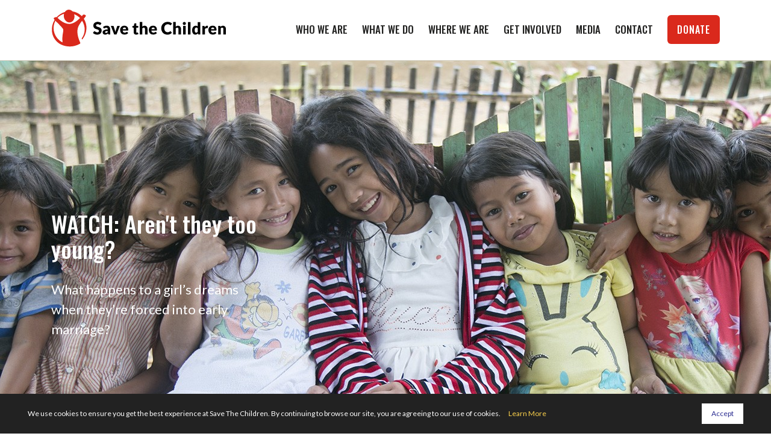

--- FILE ---
content_type: text/html; charset=utf-8
request_url: https://www.savethechildren.org.ph/our-work/our-stories/story/watch-arent-they-too-young/
body_size: 8837
content:

<!DOCTYPE HTML>
<html lang="en">
<head>
<meta http-equiv="Content-Type" content="text/html; charset=utf-8">
<meta name="viewport" content="width=device-width, initial-scale=1.0"/>
<title>WATCH: Aren't they too young? - Our Stories - Save the Children Philippines</title>
<meta name="description" content="What happens to a girl’s dreams when they’re forced into early marriage?" />
<meta property="og:title" content="WATCH: Aren't they too young?" />
<meta property="og:description" content="What happens to a girl’s dreams when they’re forced into early marriage?" />
<meta property="og:image" content="https://www.savethechildren.org.ph/__resources/webdata/images/articles/49_og_.jpg" />
<link rel="canonical" href="https://www.savethechildren.org.ph/our-work/our-stories/story/watch-arent-they-too-young/" />
<link rel="icon" type="image/png" href="https://rushhourcdn.azureedge.net/stcweb/favicon-64x64.png" sizes="64x64" />
<link rel="icon" type="image/png" href="https://rushhourcdn.azureedge.net/stcweb/favicon-32x32.png" sizes="32x32" />
<link rel="icon" type="image/png" href="https://rushhourcdn.azureedge.net/stcweb/favicon-16x16.png" sizes="16x16" />
<link rel="apple-touch-icon" href="https://rushhourcdn.azureedge.net/stcweb/apple-touch-icon.png"/>
<link rel="apple-touch-icon" sizes="76x76" href="https://rushhourcdn.azureedge.net/stcweb/apple-touch-icon-76x76.png"/>
<link rel="apple-touch-icon" sizes="120x120" href="https://rushhourcdn.azureedge.net/stcweb/apple-touch-icon-120x120.png"/>
<link rel="apple-touch-icon" sizes="152x152" href="https://rushhourcdn.azureedge.net/stcweb/apple-touch-icon-152x152.png"/>
<meta name="theme-color" content="#da291c">

<link rel="preconnect" href="https://fonts.googleapis.com">
<link rel="preconnect" href="https://fonts.gstatic.com" crossorigin>
<link href="https://fonts.googleapis.com/css2?family=Lato:ital,wght@0,300;0,400;0,700;1,400;1,700&family=Oswald:wght@300;400;500;700&display=swap" rel="stylesheet">

<link rel="stylesheet" href="https://rushhourcdn.azureedge.net/stcweb/css/bootstrap.css" type="text/css"/>
<link rel="stylesheet" href="/css/style.css?v=060624" type="text/css"/>
<link rel="stylesheet" href="/css/font-awesome.min.css">
<link rel="stylesheet" href="https://rushhourcdn.azureedge.net/stcweb/css/jquery.bxslider.css">
<link rel="stylesheet" href="https://rushhourcdn.azureedge.net/stcweb/css/magnific-popup.css">
<link rel="stylesheet" href="https://rushhourcdn.azureedge.net/stcweb/css/cookit.css" />
<link rel="stylesheet" href="/css/owl.carousel.min.css" />
<link rel="stylesheet" href="/css/owl.theme.default.css" />

<!-- Meta Pixel Code -->

<script>

!function(f,b,e,v,n,t,s)
{if(f.fbq)return;n=f.fbq=function(){n.callMethod?
n.callMethod.apply(n,arguments):n.queue.push(arguments)};
if(!f._fbq)f._fbq=n;n.push=n;n.loaded=!0;n.version='2.0';
n.queue=[];t=b.createElement(e);t.async=!0;
t.src=v;s=b.getElementsByTagName(e)[0];
s.parentNode.insertBefore(t,s)}(window,document,'script',
'https://connect.facebook.net/en_US/fbevents.js');
fbq('init', '1523524222130221'); 
fbq('track', 'PageView');
</script>

<noscript>
<img height="1" width="1" src="https://www.facebook.com/tr?id=1523524222130221&ev=PageView&noscript=1"/>
</noscript>

<!-- End Meta Pixel Code -->

<!-- bof head scripts -->
<!-- Global site tag (gtag.js) - Google Analytics -->
<script async src="https://www.googletagmanager.com/gtag/js?id=UA-108264400-1"></script>
<script>
  window.dataLayer = window.dataLayer || [];
  function gtag(){dataLayer.push(arguments);}
  gtag('js', new Date());
 
  gtag('config', 'UA-108264400-1');
</script>

<!-- Google Tag Manager -->
<script>(function(w,d,s,l,i){w[l]=w[l]||[];w[l].push({'gtm.start':
new Date().getTime(),event:'gtm.js'});var f=d.getElementsByTagName(s)[0],
j=d.createElement(s),dl=l!='dataLayer'?'&l='+l:'';j.async=true;j.src=
'https://www.googletagmanager.com/gtm.js?id='+i+dl;f.parentNode.insertBefore(j,f);
})(window,document,'script','dataLayer','GTM-58TWPB');</script>
<!-- End Google Tag Manager -->

<!—- ShareThis BEGIN -—>
<!--
<script async src="//platform-api.sharethis.com/js/sharethis.js#property=5be850abe08e62001b81a817&product="inline-share-buttons"></script>
-->
<!—- ShareThis END -—>

<!-- Google tag (gtag.js) -->
<script async src="https://www.googletagmanager.com/gtag/js?id=G-BF4X51NQEB"></script>
<script>
  window.dataLayer = window.dataLayer || [];
  function gtag(){dataLayer.push(arguments);}
  gtag('js', new Date());

  gtag('config', 'G-BF4X51NQEB');
</script>


<!-- eof head scripts -->

</head>

<body>
<form name="aspnetForm" method="post" action="./" id="aspnetForm">
<div>
<input type="hidden" name="__VIEWSTATE" id="__VIEWSTATE" value="xjKXUHTIUkAcQO0e8FllobFuKr+oIuqpAknJmG0jwtke/qyCFi8XEGGPtZtIZyUTc1cmwNvJp7OcxKoQhC417rg/ihwPCZd/itQxiwXn0z1TUTCJWCrLeEMK2ewrZcCsr0b67OzND+37H5tBUTIiQ8rJiseZWj1rSGD3EQH5EkPAN2pdhS24vgBcr1lhI8pbMBTeq8xNDQIJinCspAcfhOb07J4CJCVHJyiRkc5ekmfKIAZjxxD7BihRNy5y2JgjwvYTpvaglCs/3o674zK7iBJjufJzfJhAmkpTs+QNTU+WhH+ZKF0LjaBoCDXxI2Vs+rh9pRhPGLdv98zyvg7b6DtTr20Xw4rGy0QRVGtTngXhACRxe+g9kZkOBTCKpvDgptCt4rmVinjM5zBwsV651jv01/mntSGSVoRtbz3e7+1smEHdzwjVwF/G3xKnqmLyX1fjhv4Vyxg4A2ncvsEx4D2Vj6unEYHF0lpJQNtgLY0qZMt/d0OsjcbDD/Vdu0hr6tzcxQrhbMdHFKTb/7c2R/pzRk733N0tpUUjavxZrDdV57UlNcyQ1G3LgLeMRPkwt8V0+bvUvp0gfj/xwz7nVm749FJcniYahgsxHnY1ytLe6iP2+s6ci7kc5TMGsYXe8IAKXfZzV9q8Eyqv4NJcdTXODytngt8OVBKEwOdmXuLf+Qbjt8s40Qx5zI0jZ5oVhYNEKvEgyWAi8kXxatLVh+ttODYl9/TnDGHPmcDeB8D3DpKd9yX4GiUDmBkyolvJLQ1+ryElTHFRiz6HhC0F0DoeO3CFdH4AoG6rRO/hbCoBtAXmM+8P1VhjQ7a8lhz/QWyTDaHGKyCFUu+c5P5WYorFlOtG5P0TnKOn5rpOdmx36gvgy0D1iCG1BrmWDks6oqeu6m8mLcGNV8QJkJXBQfRLn2uNEP9IOBYQAPGWrjg97P8lFhPQRKWSZfPV/EFHCJyXguIAcYAJqeKCt2iUq1HDxGQ9ARgc24/3UE/WrNA511ePd+VTyYkLkSm0Q0jIJjDV3b4JMIgp/ovvPaGh4vvpvSLjZ/QYH6NMQ3QzIIwDXGM4QmkDMiGlrngSaslkMWbilr4D+JcbF3oPXn8EB6lR+6Y=" />
</div>

<div>

	<input type="hidden" name="__VIEWSTATEGENERATOR" id="__VIEWSTATEGENERATOR" value="37599143" />
</div>
<!-- bof desktop nav bar -->
<div class="hidden-xs hidden-sm hidemobile">
<div class="desktopnav-area">
<div class="container">
<div class="row">

<div class="col-md-4 col-sm-4">
<div class="nav-logo-desktop">
<a href="/"><img src="https://rushhourcdn.azureedge.net/stcweb/images/logo.svg" alt="Save the Children"></a>
</div>
</div>

<div class="col-md-8 col-sm-8">
<div class="mainnav-area">
<ul>
<li>
<a href="/about-us/">Who We Are</a>
<ul class="flyout-menu">
<li><a href="/about-us/vision-mission-values-policies/">Our Mission, Vision, Values, &amp; Policies</a></li>
<li><a href="/about-us/history/">Our History</a></li>
<li><a href="/about-us/our-centenary/">Our Centenary</a></li>
<li><a href="/about-us/leadership-and-trustees/">Our Leadership</a></li>
<!--
<li><a href="/about-us/">Overview</a></li>
<li><a href="/about-us/global-reach/">Global Reach</a></li>
<li><a href="/about-us/accountability/">Accountability</a></li>
-->
</ul>
</li>
<li>
<a href="#">What We Do</a>
<ul class="flyout-menu">
<li><a href="/our-work/">Overview</a></li>
<li><a href="/what-we-do/campaigns/">Campaigns</a></li>
<li><a href="/our-work/program/humanitarian-response/">Humanitarian Response</a></li>
<li><a href="/our-work/program/health-and-nutrition/">Health and Nutrition</a></li>
<li><a href="/our-work/program/education/">Education</a></li>
<li><a href="/our-work/program/childs-rights-and-protection/">Childs' Rights &amp; Protection</a></li>
<li><a href="/our-work/our-stories/">Our Stories</a></li>
</ul>
</li>
<li><a href="/where-we-are/">Where We Are</a></li>
<li>
<a href="/get-involved/">Get Involved</a>
<ul class="flyout-menu">
<!--
<li><a href="https://donate.savethechildren.org.ph/">Give</a></li>
-->
<li><a href="/get-involved/corporate-partnerships/">Partner with Us</a></li>
<li><a href="/partner-bulletins/">Partner Bulletin</a></li>
<li><a href="/what-we-do/campaigns/">Campaign</a></li>
<li><a href="/get-involved/careers/">Join Our Team</a></li>	
<li><a href="/about-us/tenders/">Tenders</a></li>
<!--
<li><a href="/get-involved/fundraise/">Fundraise</a></li>
<li><a href="/get-involved/volunteer/">Volunteer</a></li>
<li><a href="/get-involved/advocate/">Advocate</a></li>
<li><a href="/get-involved/corporate-partnerships/givetosaveph/">Give to Save</a></li>
<li><a href="/get-involved/kindnesscircles/">Kindness Circles</a></li>	
-->
</ul>
</li>
<li>
<a href="/media/">Media</a>
<ul class="flyout-menu">
<li><a href="/media/media-releases/">Media Releases</a></li>
<li><a href="/media/publications/">Publications</a></li>
<!--
<li><a href="/subscribe/">Newsletter Signup</a></li>
<li><a href="/mediaawards/">Media Awards</a></li>
-->
</ul>
</li>
<li><a href="/contact/">Contact</a></li>


<li class="hidemobile-donatebtn"><a href="https://donate.savethechildren.org.ph/" class="button-donate">Donate</a></li>


</ul>
</div>
</div>

</div>
</div>
</div>
</div>
<!-- eof desktop nav bar -->

<!-- bof mobile header - do not remove -->
<div class="showmobile-nav">
<div class="navmobile">
<div class="container">
<div class="row">

<div class="col-md-12 col-sm-12 col-xs-12">
<div class="mobile-header-logo">
<a href="/"><img src="https://rushhourcdn.azureedge.net/stcweb/images/logo.svg" alt="Save the Children"></a>
</div>
<div class="mobile-menu-icon">
<a id="right-panel-link" href="#right-panel"><i class="fa fa-bars" aria-hidden="true"></i></a>
</div>
</div>

</div>
</div>
</div>

<!-- bof mobile nav -->
<div id="right-panel" class="thepanel">
<div class="mobilenav">
<div class="mobile-menu-close">
<a href="#" class="close-panel-left"><i class="fa fa-arrow-right" aria-hidden="true"></i></a>
</div>
<ul>
<li><a href="https://donate.savethechildren.org.ph/" class="button-donate">Donate</a></li>
<li><a href="/">Home</a></li>
<li>
<a role="button" data-toggle="collapse" href="#whoweare" aria-expanded="true" aria-controls="whoweare">Who We Are</a>
<div id="whoweare" class="panel-collapse collapse">
<ul>
<li><a href="/about-us/">Who We Are</a></li>
<li><a href="/about-us/vision-mission-values-policies/">Our Mission, Vision, Values, &amp; Policies</a></li>
<li><a href="/about-us/history/">Our History</a></li>
<li><a href="/about-us/our-centenary/">Our Centenary</a></li>
<li><a href="/about-us/leadership-and-trustees/">Our Leadership</a></li>
<!--
<li><a href="/about-us/global-reach/">Global Reach</a></li>
<li><a href="/about-us/accountability/">Accountability</a></li>
-->
</ul>
</div>
</li>
<li>
<a role="button" data-toggle="collapse" href="#whatwedo" aria-expanded="true" aria-controls="whatwedo">What We Do</a>
<div id="whatwedo" class="panel-collapse collapse">
<ul>
<li><a href="/our-work/">Overview</a></li>
<li><a href="/what-we-do/campaigns/">Campaigns</a></li>
<li><a href="/our-work/program/humanitarian-response/">Humanitarian Response</a></li>
<li><a href="/our-work/program/health-and-nutrition/">Health and Nutrition</a></li>
<li><a href="/our-work/program/education/">Education</a></li>
<li><a href="/our-work/program/childs-rights-and-protection/">Childs' Rights &amp; Protection</a></li>
<li><a href="/our-work/our-stories/">Our Stories</a></li>
</ul>
</div>
</li>
<li><a href="/where-we-are/">Where We Are</a></li>
<li>
<a role="button" data-toggle="collapse" href="#getinvolved" aria-expanded="true" aria-controls="getinvolved">Get Involved</a>
<div id="getinvolved" class="panel-collapse collapse">
<ul>
<!--
<li><a href="/get-involved/fundraise/">Fundraise</a></li>
<li><a href="/get-involved/volunteer/">Volunteer</a></li>
<li><a href="/get-involved/advocate/">Advocate</a></li>
<li><a href="/get-involved/corporate-partnerships/givetosaveph/">Give to Save</a></li>
<li><a href="/get-involved/kindnesscircles/">Kindness Circles</a></li>	
-->
<li><a href="/get-involved/">Get Involved</a></li>
<!--
<li><a href="https://donate.savethechildren.org.ph/">Give</a></li>
-->
<li><a href="/get-involved/corporate-partnerships/">Partner with Us</a></li>
<li><a href="/partner-bulletins/">Partner Bulletin</a></li>
<li><a href="/what-we-do/campaigns/">Campaign</a></li>
<li><a href="/get-involved/careers/">Join Our Team</a></li>	
<li><a href="/about-us/tenders/">Tenders</a></li>
</ul>
</div>
</li>
<li>
<a role="button" data-toggle="collapse" href="#media" aria-expanded="true" aria-controls="media">Media</a>
<div id="media" class="panel-collapse collapse">
<ul>
<li><a href="/media/">Overview</a></li>
<li><a href="/media/media-releases/">Media Releases</a></li>
<li><a href="/media/publications/">Publications</a></li>
<!--
<li><a href="/subscribe/">Newsletter Signup</a></li>
<li><a href="/mediaawards/">Media Awards</a></li>
-->
</ul>
</div>
</li>
<li><a href="/contact/">Contact</a></li>
<li><a href="/privacy-statement/">Privacy Statement</a></li>
<li><a href="/legal-notice/">Legal Notice</a></li>
</ul>
</div>
</div>
<!-- eof mobile nav -->

</div>
<!-- eof mobile header - do not remove -->

<div class="clearfix"></div>

<!-- mobile donate bar -->
<div class="showmobile">
<div class="content-block-padded-biscuit" style="padding: 15px 0px 10px 0px;">

<div class="container">
<div class="row">
<div class="col-md-8 col-8">
<div class="static-content">
<p>
<strong>Join us in creating a brighter future for children.</strong>
</p>
</div>
</div>
<div class="col-md-4 col-4 text-center">
<a href="https://donate.savethechildren.org.ph/" class="button-donate">Donate</a>
</div>
</div>
</div>

</div>
</div>
<!-- mobile donate bar -->

<!-- bof inner page content -->
<div class="inner-page-content-area">

<!-- bof inner page header -->
<div class="inner-header" style="background:url(/__resources/webdata/images/articles/49_coverimage_.jpg) no-repeat; background-size: cover; background-position:center;">
<div class="container">
<div class="row">

<div class="col-md-4 col-sm-4">
<div class="inner-header-content">
<h1>WATCH: Aren't they too young?</h1>
<p>
What happens to a girl’s dreams when they’re forced into early marriage?
</p>
</div>
</div>

</div>
</div>
</div>
<!-- eof inner page header -->

<div class="clearfix"></div>




<!-- bof inner page content -->
<div class="inner-page-content">



<!-- bof story program and type  -->
<div class="wrapper-condensed">
<div class="story-cat-type">
<div class="row">

<div class="col-md-6 col-sm-6">
<p>
<strong>Program:</strong> <a href="/our-work/our-stories/childs-rights-and-protection/">Child's Rights and Protection</a>
</p>
</div>

<div class="col-md-6 col-sm-6">
<p>
<strong>Type:</strong> Video
</p>
</div>

</div>
</div>
</div>
<!-- eof story program and type -->


<div id="ctl00_pageContent_pnlVideoContent">
	

<!-- bof video story youtube video embedd -->
<div class="wrapper-condensed">
<div class="story-video">
<iframe width="100%" class="youtubeembed" src="https://www.youtube.com/embed/cDbkwwSMem8" frameborder="0" allowfullscreen=""></iframe>

</div>
</div>
<!-- eof video story youtube video embedd -->



<!-- bof story content block -->
<div class="content-block-padded">
<div class="container">
<div class="row">
<div class="col-md-12 col-sm-12">
<div class="wrapper-condensed">

<div class="static-content text-center">
<p>Can you believe that child marriage still exists today?</p>
<p>In the Philippines, 9.7% of girls ages 15 to 19 are already married or in some kind of union.</p>
<p>Some cases of arranged marriages, however, are not documented.</p>
<p>This not only happens in the Philippines, but all over the globe. In fact in some countries, girls as young as 10 are married off to much older men.</p>
<p>Globally, every 7 seconds, one girl under 15 years old is married.</p>
<p>What would then happen to their dreams?</p>
<p><img src="/__resources/userfiles/image/program-stories/watch_arent_they_are_too_young/01.jpg" alt="Aren't they are too young?" /></p>
<h3>A girl&rsquo;s life</h3>
<p>Arranged marriage forces many girls to quit school.</p>
<p>It may also lead to early pregnancy, forcing girls to become mothers when they&rsquo;re not yet ready.</p>
<p>Such conditions can make them vulnerable to abuse, sexually transmitted diseases, and childbirth problems.</p>
<p>Arranged marriages can negatively impact a child's psychological, emotional, and physical well-being.</p>
<p>It disrupts education, health, and basically, childhood.</p>
<p>Let children be children.</p>
<p>Support our programs which empower girls through education. Give girls the gift of learning, save lives!</p>
</div>

</div>


</div>
</div>
</div>
</div>
<!-- eof story content block -->


</div>




<div id="ctl00_pageContent_pnlRelatedStories">
	
<!-- bof related stories -->

<div class="home-section-stories">
<div class="container">

<div class="row vert-offset-bottom-2">
<div class="col-md-12 col-sm-12">
<div class="wrapper-condensed">

<!-- bof home widget our stories content -->
<h2>More stories from our programs</h2>
<!-- eof home widget our stories content -->

</div>
</div>
</div>

<!-- bof stories items -->
<div class="row">


<!-- item -->
<div class="col-md-3 col-sm-3">
<div class="home-stories-video-item">
<div class="home-stories-video-item-tn">
<a href="/our-work/our-stories/story/hidden-impacts-of-covid-19/"><img src="/__resources/webdata/images/articles/246.jpg" alt="Hidden Impacts of COVID-19"></a>
</div>
<div class="home-stories-video-item-name">
<p>
Hidden Impacts of COVID-19
</p>
</div>
</div>
</div>
<!-- item -->

<!-- item -->
<div class="col-md-3 col-sm-3">
<div class="home-stories-video-item">
<div class="home-stories-video-item-tn">
<a href="/our-work/our-stories/story/lgbt-rights-are-childrens-rights/"><img src="/__resources/webdata/images/articles/228.jpg" alt="LGBT+ rights are children's rights"></a>
</div>
<div class="home-stories-video-item-name">
<p>
LGBT+ rights are children's rights
</p>
</div>
</div>
</div>
<!-- item -->

<!-- item -->
<div class="col-md-3 col-sm-3">
<div class="home-stories-video-item">
<div class="home-stories-video-item-tn">
<a href="/our-work/our-stories/story/jfa-end-violence-against-children/"><img src="/__resources/webdata/images/articles/203.jpg" alt="JFA: End Violence Against Children"></a>
</div>
<div class="home-stories-video-item-name">
<p>
JFA: End Violence Against Children
</p>
</div>
</div>
</div>
<!-- item -->

<!-- item -->
<div class="col-md-3 col-sm-3">
<div class="home-stories-video-item">
<div class="home-stories-video-item-tn">
<a href="/our-work/our-stories/story/watch-do-your-children-respect-diversity/"><img src="/__resources/webdata/images/articles/97.jpg" alt="WATCH: Do your children respect diversity?"></a>
</div>
<div class="home-stories-video-item-name">
<p>
WATCH: Do your children respect diversity?
</p>
</div>
</div>
</div>
<!-- item -->



</div>
<!-- eof stories items -->

</div>
</div>

<!-- eof related stories -->

</div>
</div>
<!-- eof inner page content -->





</div>
<!-- eof inner page content -->


<!-- bof subfooter -->
<div class="subfooter">
<div class="container">

<div class="row" style="display:none;">

<div class="col-md-9 col-sm-12">
<div class="subfooter-subscribe-content">
<h3>Stay up to date on how Save the Children Philippines is creating a world where every child has a safe and happy childhood</h3>
</div>
</div>

<div class="col-md-3 col-sm-12">
<div class="subfooter-subscribe-button">
<a href="/subscribe/" class="button-green">Subscribe Now</a>
</div>
</div>

</div>

<div class="row">
<div class="col-md-12 col-sm-12">
<hr>
</div>
</div>

<div class="row vert-offset-top-1">

<div class="col-md-4 col-sm-12">
<div class="subfooter-about">
<h3>About Save the Children Philippines</h3>
<p>
Save the Children Philippines has been working hard every day to give Filipino children a healthy start in life, the opportunity to learn, and protection from harm. We do whatever it takes for and with children to positively transform their lives and the future we share.
</p>
<p style="font-size:12px; padding-top: 10px;">
DSWD License No.: DSWD-SB-L-00008-2024
<br>
Coverage: Regions I, II, III, IV-A, IV-MIMAROPA, V, VI, VII, VIII, IX, X, XI, XII, CARAGA, CAR, and NCR
<br>
Period: February 16, 2024 – February 17, 2027
<br>
Public Solicitation Permit Number: DSWD-SB-PSP-S-2025-000227
<br>
Period: October 15, 2025 – October 15, 2026
</p>
</div>
</div>

<div class="col-md-4 col-sm-12">
<div class="subfooter-socials">
<h3>Follow and Connect with Us</h3>
<p>
Join the conversation.
</p>
<ul>
<li>
<a href="https://www.facebook.com/SavetheChildrenPH" target="_blank">
<img src="/images/social/fb.svg" alt="facebook">
</a>
</li>
<li>
<a href="https://twitter.com/SaveChildrenPH" target="_blank">
<img src="/images/social/twitter.svg" alt="twitter">
</a>
</li>
<li>
<a href="https://www.instagram.com/savethechildrenph/" target="_blank">
<img src="/images/social/ig.svg" alt="instagram">
</a>
</li>
<li>
<a href="https://www.youtube.com/channel/UCSkIPC42FbbAv1IALKO_vvg" target="_blank">
<img src="/images/social/youtube.svg" alt="youtube">
</a>
</li>
<li>
<a href="https://www.tiktok.com/@savethechildrenph" target="_blank">
<img src="/images/social/tiktok.svg" alt="tiktok">
</a>
</li>
<li>
<a href="https://www.linkedin.com/company/save-the-children-philippines/" target="_blank">
<img src="/images/social/linkedin.svg" alt="linkedin">
</a>
</li>
</ul>

<h3 style="padding-top: 15px;">We are part of Global Giving!</h3>
<p>
GlobalGiving is a nonprofit that supports other <a href="https://www.globalgiving.org/nonprofits/" target="_blank">nonprofits</a> by connecting them to <a href="https://www.globalgiving.org/search/" target="_blank">donors</a> and <a href="https://www.globalgiving.org/companies/" target="_blank">companies</a> and helping donors make safe and easy US tax-deductible donations to <a href="https://www.globalgiving.org/aboutus/how-it-works/vetting/" target="_blank">vetted</a>, locally-driven organizations around the world.
</p>
<p style="padding-top: 15px;">
<img src="/images/global-giving.png" alt="Global Giving">
</p>

</div>
</div>

<div class="col-md-4 col-sm-12">
<div class="subfooter-donate">
<h3>Donate today!</h3>
<p>
<i class="fa fa-phone-square fa-fw" aria-hidden="true"></i> +63-929-754-3066, +63-966-216-2368 and (+632) 8852-7283 (8852-SAVE)<br>
<i class="fa fa-envelope fa-fw" aria-hidden="true"></i> <a href="mailto:supportercare.ph@savethechildren.org">supportercare.ph@savethechildren.org</a>
</p>

<div class="subfooter-donate-btn">
<a href="https://donate.savethechildren.org.ph/" class="button-donate">Donate</a>
</div>

</div>
</div>



</div>
</div>
</div>
<!-- eof subfooter -->

<!-- bof footer -->
<div class="stc-footer">
<div class="container">
<div class="row">

<div class="col-md-12 col-sm-12">
<ul>
<li><a href="/privacy-statement/">Privacy Statement</a></li>
<li><a href="/legal-notice/">Legal Notice</a></li>
<li>&copy; Save the Children Philippines</li>
</ul>
<!--
<p style="font-size:12px;">
DSWD Authority/Solicitation Permit No. DSWD-SB-SP-00068-2020/Area of Coverage: Nationwide<br>
DSWD License Number: DSWD-SB-RL-00036-2017
</p>
-->
</div>

</div>
</div>
</div>
<!-- eof footer -->


<!-- scripts -->

<script src="https://rushhourcdn.azureedge.net/stcweb/js/jquery.min.js"></script>
<script src="https://rushhourcdn.azureedge.net/stcweb/js/bootstrap.js"></script>
<script src="https://rushhourcdn.azureedge.net/stcweb/js/jquery.panelslider.min.js"></script>
<script src="https://rushhourcdn.azureedge.net/stcweb/js/jquery.magnific-popup.js"></script>
<script src="https://rushhourcdn.azureedge.net/stcweb/js/jQuery.BlockUI.js"></script>
<script src="/js/smooth-scroll.js"></script>
<script src="/js/owl.carousel.min.js"></script>
<script src="/js/scripts.js"></script>

<script>
	var scroll = new SmoothScroll('a[href*="#"]', { 
	
	offset: 130
	
	});
</script>

<!-- Cookie banner -->

<script src="https://rushhourcdn.azureedge.net/stcweb/js/cookit.js"></script>

<script>
      $(document).ready(function() {
        $.cookit({
          linkUrl: "/privacy-statement/",
		  linkText: "Learn More",
		  backgroundColor: '#222',
		  lifetime: 60,
		  messageText: "We use cookies to ensure you get the best experience at Save The Children. By continuing to browse our site, you are agreeing to our use of cookies.",
		  buttonText: "Accept",
		  buttonColor: '#ffffff',
		  buttonTextColor:'#2e3092'
        });
      });
</script>


<!-- Cookie banner -->


<script> </script>
</form>
</body>
</html>



--- FILE ---
content_type: text/css
request_url: https://www.savethechildren.org.ph/css/style.css?v=060624
body_size: 13584
content:
@charset "utf-8";
/* RESETS */

html,
body,
div,
span,
applet,
object,
iframe,
h1,
h2,
h3,
h4,
h5,
h6,
p,
pre,
a,
abbr,
acronym,
address,
big,
cite,
code,
del,
dfn,
em,
img,
ins,
kbd,
q,
s,
samp,
small,
strike,
sub,
sup,
tt,
var,
dl,
dt,
dd,
ol,
ul,
li,
fieldset,
form,
label,
legend,
table,
caption,
tbody,
tfoot,
thead,
tr,
th,
td {
  margin: 0;
  padding: 0;
  border: 0;
  outline: 0;
  font-weight: inherit;
  font-style: inherit;
  font-family: inherit;
  font-size: 100%;
  vertical-align: baseline;
}

ol,
ul {
  list-style: none;
}
table {
  border-collapse: separate;
  border-spacing: 0;
  vertical-align: middle;
}
caption,
th,
td {
  text-align: left;
  font-weight: normal;
  vertical-align: middle;
}
a img {
  border: none;
}
html {
  overflow-x: hidden;
}

a {
  text-decoration: none;
}


img {
max-width: 100%;
height: auto;
}
	
.clearfix {
  zoom: 1;
}
.clearfix:before,
.clearfix:after {
  content: "";
  display: table;
}
.clearfix:after {
  clear: both;
}


.clear { clear:both; visibility:hidden; height:1px; overflow:hidden; }

a { text-decoration:none; }
a:active { text-decoration:none; }
a:visited { text-decoration:none; }
a:hover { text-decoration:none; }

a:hover,
a:focus {
  color: #0d2c4e;
  text-decoration: none;
}

body {
  
  background-color: #fff;
  margin: 0;
  padding: 0;
  font-family: 'Lato', sans-serif;
  font-size:16px;
  font-style:normal;
  word-wrap: break-word;
  color:#000;
  transition: transform .2s;
  -webkit-transition: -webkit-transform .2s;
}

/* MAIN STYLES */

@media (min-width: 1200px) {
  .container {
    width: 1248px;
  }
}

/*

@font-face{font-family:"Gill Sans Regular";src:url("/fonts/GillSansInfant.eot");src:url("/fonts/GillSansInfant.eot?#iefix") format("embedded-opentype"),url("/fonts/GillSansInfant.woff2") format("woff2"),url("/fonts/GillSansInfant.woff") format("woff"),url("/fonts/GillSansInfant.ttf") format("truetype"),url("/fonts/GillSansInfant.svg#GillSansInfant") format("svg"); }
@font-face{font-family:"Gill Sans Bold";src:url("/fonts/GillSansInfant-Bold.eot");src:url("/fonts/GillSansInfant-Bold.eot?#iefix") format("embedded-opentype"),url("/fonts/GillSansInfant-Bold.woff2") format("woff2"),url("/fonts/GillSansInfant-Bold.woff") format("woff"),url("/fonts/GillSansInfant-Bold.ttf") format("truetype"),url("/fonts/GillSansInfant-Bold.svg#GillSansInfant-Bold") format("svg");}
@font-face{font-family:"Trade Gothic Bold";src:url("/fonts/TradeGothic-Bold.eot");src:url("/fonts/TradeGothic-Bold.eot?#iefix") format("embedded-opentype"),url("/fonts/TradeGothic-Bold.woff2") format("woff2"),url("/fonts/TradeGothic-Bold.woff") format("woff"),url("/fonts/TradeGothic-Bold.ttf") format("truetype"),url("/fonts/TradeGothic-Bold.svg#TradeGothic-Bold") format("svg");}

*/

h1, h2, h3, h4, h5 { font-family: 'Oswald', sans-serif;  }
h1 { font-size:30px; line-height:34px; padding:0px 0px 10px 0px; }
h2 { font-size:24px; line-height:26px; padding:0px 0px 10px 0px; }
h3 { font-size:18px; line-height:26px; padding:0px 0px 10px 0px; }
h4 { font-size:18px; line-height:22px; padding:0px 0px 10px 0px; }
h5 { font-size:16px; padding:0px 0px 10px 0px; }

@media only screen and (max-width: 900px) {	

h1 { font-size:28px; line-height:28px; padding:0px 0px 20px 0px; }

}



.go-center { text-align:center; }
.go-upper { text-transform:uppercase; }
.go-white { color:#fff; }
.go-red { color:#da291c; }
.go-light { font-weight:300; }
.boldtext { font-weight:bold; }
.smalltext { font-size:11px !important; }
.smalltext13 { font-size:13px !important; }

.no-padding {
   padding: 0 !important;
   margin: 0 !important;
}

hr { border-top:1px solid #c2c2c2; }

/* mobile menu only */

.showmobile-nav { display:none; }
.hidemobile-nav { display:block; }

@media only screen and (max-width: 900px) {
	
.showmobile-nav { display:block; }
.hidemobile-nav { display:none; }

}

/* mobile menu only */

.showmobile { display:none; }
.hidemobile { display:block; }

@media only screen and (max-width: 900px) {
	
.showmobile { display:block; }
.hidemobile { display:none; }

}

.img-left { float:left; margin:0px 15px 20px 0px; clear:both; }
.img-icon-left { float:left; margin:0px 15px 0px 0px; clear:both; }

.static-content { }
.static-content h2 { font-family: 'Oswald', sans-serif;; font-size:34px; line-height:38px; font-weight: 500; }
.static-content h3 { font-family: 'Oswald', sans-serif;; font-size:24px; line-height:28px; font-weight: 500; }
.static-content p { padding:0; margin:0px 0px 20px 0px; }

@media only screen and (max-width: 900px) {
	
.static-content h2 { font-size:30px; line-height:34px; }

}

.text-grey { color:#898989; }


.standard-list { margin:20px 0px 20px 0px; }
.standard-list li { margin:0px 0px 5px 40px; list-style-type:disc; }
.standard-numbered-list { margin:20px 0px 20px 0px; }
.standard-numbered-list li { margin:0px 0px 5px 40px; list-style-type:decimal; }
.standard-alpha-list { margin:20px 0px 20px 0px; }
.standard-alpha-list li { margin:0px 0px 5px 40px; list-style-type:lower-alpha; }

.vert-offset-top-12{
    margin-top: 12em !important;
}
.vert-offset-top-11{
    margin-top: 11em !important;
}
.vert-offset-top-10{
    margin-top: 10em !important;
}
.vert-offset-top-9{
    margin-top: 9em !important;
}
.vert-offset-top-8{
    margin-top: 8em !important;
}
.vert-offset-top-7 {
    margin-top: 7em !important;
}
.vert-offset-top-6{
    margin-top: 6em !important;
}
.vert-offset-top-5{
    margin-top: 5em !important;
}
.vert-offset-top-4{
    margin-top: 4em !important;
}
.vert-offset-top-3{
    margin-top: 3em !important;   
}
.vert-offset-top-2{
    margin-top: 2em !important;
}
.vert-offset-top-1{
    margin-top: 1em !important;
}
.vert-offset-top-0{
    margin-top: 0em !important;
}
/* Vertical Offset Bottom */
.vert-offset-bottom-12{
    margin-bottom: 12em !important;
}
.vert-offset-bottom-11{
    margin-bottom: 11em !important;
}
.vert-offset-bottom-10{
    margin-bottom: 10em !important;
}
.vert-offset-bottom-9{
    margin-bottom: 9em !important;
}
.vert-offset-bottom-8{
    margin-bottom: 8em !important;
}
.vert-offset-bottom-7{
    margin-bottom: 7em !important;
}
.vert-offset-bottom-6{
    margin-bottom: 6em !important;
}
.vert-offset-bottom-5{
    margin-bottom: 5em !important;
}
.vert-offset-bottom-4{
    margin-bottom: 4em !important;
}
.vert-offset-bottom-3{
    margin-bottom: 3em !important;
}
.vert-offset-bottom-2{
    margin-bottom: 2em !important;
}
.vert-offset-bottom-1{
    margin-bottom: 1em !important;
}
.vert-offset-bottom-0{
    margin-bottom: 0em !important;
}

/* layout */


.wrapper-condensed { width:900px; margin-left:auto; margin-right:auto; box-sizing: border-box; -moz-box-sizing: border-box; -webkit-box-sizing: border-box; }

@media only screen and (max-width: 1024px) {

.wrapper-condensed { width:100%; padding:0px 20px 0px 20px; }

}

.content-area { padding:60px 0px 0px 0px; }

@media only screen and (max-width: 640px) {
	
.content-area { padding:30px 0px 0px 0px; }	

}

.nopadding {
   padding: 0 !important;
   margin: 0 !important;
}


/* desktop header */

.desktopnav-area { border-bottom:1px solid #D1CCBD; width:100%; position:fixed; top:0px; right:0px; z-index:100; background-color:#fff; }

/* desktop main nav home */

.nav-logo-desktop { padding:15px 0px 15px 0px; }
.nav-logo-desktop img { height: 64px; }

.mainnav-area { font-family: 'Oswald', sans-serif; padding:25px 0px 0px 0px; text-align:right;  }

.mainnav-area a { color:#000; }
.mainnav-area a:active { color:#000; }
.mainnav-area a:visited { color:#000; }
.mainnav-area a:hover { color:#2b3f7a; }

.mainnav-area a { color:#222221; }
.mainnav-area a:active { color:#22221; }
.mainnav-area a:visited { color:#222221; }
.mainnav-area a:hover { color:#da291c; }

.mainnav-area ul li {
  display: inline-block;
  height:50px;
  font-size:17px;
  font-weight: 500;
  text-transform:uppercase;
  color:#fff;
  font-family: 'Oswald', sans-serif;
  position: relative;
  padding: 0px 0px 0px 10px;
  cursor: pointer;
  margin:0px 0px 0px 10px;
}


.mainnav-area ul li:hover {  }

.mainnav-area ul li ul {
  visibility: hidden;
  position: absolute;
  top: 64px;
  left: 0;
  transition: 0.1s 0.1s;
  border-left:1px solid #D1CCBD;
  border-right:1px solid #D1CCBD;
  border-bottom:1px solid #D1CCBD;
}

.mainnav-area ul li:hover ul {
  visibility: visible;
  transition-delay: 0s;
}

.mainnav-area ul {
  list-style: none;
  padding: 0;
  margin: 0;
}

.mainnav-area a {
  display: block;
  
}

.mainnav-area ul li ul  { 
  background: #fff; 
  z-index:10;
}

.mainnav-area ul li ul li { 
  font-family: 'Lato', sans-serif;
  background: #fff;
  min-width:260px;  
  display: block;
  font-weight:400 !important;
  font-size:13px !important;
  letter-spacing:1px;
  padding:15px 10px 10px 20px;
  margin:0px 0px 0px 0px;
  text-align:left;
}

.mainnav-area ul li ul li:hover { background-color:#999; color:#fff !important;  }
.mainnav-area ul li ul li:hover a { color:#fff !important; }
.mainnav-area ul li ul li a { color:#222221; }
.mainnav-area ul li ul li a:active { color:#222221; }
.mainnav-area ul li ul li a:visited { color:#222221; }
.mainnav-area ul li ul li a:hover { color:#fff !important; }

@media only screen and (max-width: 1024px) {
	
.mainnav-area ul li {
  font-size:14px;  
  margin:12px 10px 0px 0px;

}

.mainnav-area ul li ul {
  top: 62px;
}

}

/* donate header button */

.hidemobile-donatebtn { }

@media only screen and (max-width: 1024px) {
	
.hidemobile-donatebtn { display:none !important; }

}


/* mobile nav */

.navmobile { background:#fff;  border-bottom:1px solid #D1CCBD;  }

/* nav fixed mobile */

/* .navmobile { background:#fff; position:fixed; top:0px; left:0px; width:100%; z-index:200; border-bottom:1px solid #D1CCBD;  } */

.mobile-header-logo { padding:15px 0px 15px 0px; }
.mobile-header-logo img { width:250px; height:auto;  }
.mobile-menu-icon { position:absolute; right:30px; top:25px; z-index:2; }
.mobile-menu-icon .fa { font-size:36px; }

.mobile-menu-icon a { color:#222221;; display:block; }
.mobile-menu-icon a:active { color:#222221;; }
.mobile-menu-icon a:visited { color:#222221;; }
.mobile-menu-icon a:hover { color:#222221;;}

.mobilenav { }

.mobilenav ul { padding:0; margin:0px 0px 0px 0px; }

.mobilenav li { font-family: 'Oswald', sans-serif;; padding:20px 20px 10px 20px; margin:0px 0px 0px 0px; font-size:15px; font-weight:400; letter-spacing:1px; text-transform:uppercase;  background-color:#4A4F53; }
.mobilenav a { color:#fff; display:block; }
.mobilenav a:active { color:#fff; }
.mobilenav a:visited { color:#fff; }
.mobilenav a:hover { color:#F3F2EE; }

.mobilenav li:hover {  }

.mobile-menu-close { padding:20px 10px 10px 20px; font-size:30px; }
.mobile-menu-close  a { color:#fff; }
.mobile-menu-close  a:active { color:#fff; }
.mobile-menu-close  a:visited { color:#fff; }
.mobile-menu-close  a:hover { color:#F3F2EE; }

.mobilenav li ul li { font-family: 'Lato', sans-serif; padding:20px 20px 0px 20px; margin:0px 0px 0px 0px; font-size:15px; font-weight:400; letter-spacing:1px; text-transform:uppercase;  }
.mobilenav a { color:#fff; display:block; }
.mobilenav a:active { color:#fff; }
.mobilenav a:visited { color:#fff; }
.mobilenav a:hover { color:#ebebeb; }



.sidr {
    display: none;
}


/* Body animation when left panel is opened */
    body.ps-active {
      -webkit-transform: translateX(260px);
      -ms-transform: translateX(260px);
      transform: translateX(260px);
    }

    /* Body animation when right panel is opened */
    body.ps-active-right {
      -webkit-transform: translateX(-260px);
      -ms-transform: translateX(-260px);
      transform: translateX(-260px);
    }

    /* Panel styles */
    .thepanel {
      position: fixed;
      top: 0;
      width: 260px;
      height: 100%;
      padding: 0px;
      background-color: #4A4F53;
      color: #fff;
	  border-radius:none;
    }

    #left-panel {
      left: 0;

      /* Hide panel on the left of the page. When this panel is opened the
      class .ps-active will be apllied to body, and it's X translation will
      reveal the panel. */
      -webkit-transform: translateX(-260px);
      -ms-transform: translateX(-260px);
      transform: translateX(-260px);
    }

    #right-panel {
      right: 0;

      /* Hide panel on the right of the page. When this panel is opened the
      class .ps-active-right will be apllied to body, and it's X translation
      will reveal the panel. */
      -webkit-transform: translateX(260px);
      -ms-transform: translateX(260px);
      transform: translateX(260px);
    }
	

/* home carousel */

.home-carousel { min-height:675px; background-color:#fff; margin:100px 0px -20px 0px; }
.home-carousel-item { min-height:675px; }

.home-carousel-item-content { margin:120px 0px 0px 0px; }
.home-carousel-item-content h2 { font-size:56px; line-height:52px; font-weight: 500; }
.home-carousel-item-content h2 span { display:table; padding:5px 16px; background:#fff; border-radius:6px; -webkit-border-radius: 6px;  -moz-border-radius: 6px; margin-top: -15px;  }
.home-carousel-item-content h2 span.red-carousel-title { color:#da291c; }
.home-carousel-item-content h2 span:nth-of-type(2) { margin-left:-32px; }


.home-carousel-item-content p.carousel-subtext { padding:12px 16px; background:#fff; border-radius:6px; -webkit-border-radius: 6px;  -moz-border-radius: 6px; max-width:300px; color:#222221; font-size:18px; margin:10px 0px 20px 0px; }



@media only screen and (max-width: 800px) {

.home-carousel { height:100%; min-height:100%; margin:0px 0px 0px 0px; }
.home-carousel-mobile-img { min-height:300px; }
.home-carousel-mobile-content { min-height:280px; background-color:#D1CCBD; padding:30px 20px 50px 20px; margin:0px; }
.home-carousel-item-content h2 span { display:table; padding:12px 16px; background:#fff; border-radius:6px; -webkit-border-radius: 6px;  -moz-border-radius: 6px; margin-top: -10px;  }
.home-carousel-mobile-content h2 { font-size:34px; line-height:38px; background:#fff; border-radius:6px; -webkit-border-radius: 6px;  -moz-border-radius: 6px; margin-top: 10px; padding: 16px;  }
.home-carousel-mobile-content h2 span.red-carousel-title { color:#da291c; }
.home-carousel-mobile-content p.carousel-subtext { font-size:22px; color:#4a4f53; margin-bottom:20px; }
.bx-wrapper .bx-pager  { text-align:center !important; bottom:40px !important; }

}


@media only screen and (max-width: 640px) {

.home-carousel-mobile-img { min-height:300px; }
.home-carousel-mobile-content { min-height:100%; background-color:#D1CCBD; padding:30px 20px 30px 20px; margin:0px; }
.home-carousel-item-content h2 span { display:table; padding:5px 10px 5px 10px; background:#fff; border-radius:6px; -webkit-border-radius: 6px;  -moz-border-radius: 6px;   }
.home-carousel-mobile-content h2 { font-size:34px; line-height:38px; background:#fff; border-radius:6px; -webkit-border-radius: 6px;  -moz-border-radius: 6px; margin-top: -14px; padding: 10px; }
.home-carousel-mobile-content h2 span.red-carousel-title { color:#da291c; }
.home-carousel-mobile-content p.carousel-subtext { font-size:22px; color:#4a4f53; margin-bottom:20px; }
.bx-wrapper .bx-pager  { text-align:center !important; bottom:60px !important; }

}

/* home about */

.home-section-about { padding:60px 0px 60px 0px; margin-top:-20px; text-align:center; background-color:#F3F2EE; }
.home-section-about h2 { font-family: 'Oswald', sans-serif;;  font-size:34px; line-height:38px; padding:0; margin:0px 0px 30px 0px; }
.home-section-about h3 { font-family: 'Oswald', sans-serif;;  font-size:24px; line-height:28px; }
.home-section-about p { margin:0px 0px 10px 0px; }

@media only screen and (max-width: 800px) {

.home-section-about { width:100%; margin-top:0px; margin-bottom:0px; padding:20px 0px 60px 0px; }

}

/* home our work */

.home-section-ourwork { margin-top:80px; margin-bottom:40px; text-align:center; }
.home-section-ourwork h2 { font-family: 'Oswald', sans-serif;;  font-size:34px; line-height:38px; padding:0; margin:0px 0px 30px 0px; }
.home-section-ourwork h3 { font-family: 'Oswald', sans-serif;;  font-size:24px; line-height:28px; }

.home-section-ourwork-icons { margin:40px 0px 0px 0px; }
.home-section-ourwork-item { text-align:center; }
.home-section-ourwork-item h3 { font-family: 'Oswald', sans-serif;;  font-size:24px; line-height:28px; }

@media only screen and (max-width: 800px) {

.home-section-ourwork { margin-top:30px; margin-bottom:30px; }
.home-section-ourwork-item  { margin:0px 0px 20px 0px; }

}

/* home stories */

.home-section-stories { padding:60px 0px 60px 0px; text-align:center; background-color:#F3F2EE; }
.home-section-stories h2 { font-family: 'Oswald', sans-serif;;  font-size:34px; line-height:38px; padding:0; margin:0px 0px 30px 0px; font-weight: 500; }
.home-section-stories h3 { font-family: 'Oswald', sans-serif;;  font-size:24px; line-height:28px; font-weight: 500; }

.home-stories-video-item { margin:0px 0px 40px 0px; }

.home-stories-video-item-name { min-height:80px; }

@media only screen and (max-width: 1024px) {

.home-stories-video-item-name p { font-size:13px; min-height:70px; }

}

@media only screen and (max-width: 640px) {

.home-stories-video-item { margin:0px 0px 20px 0px; }
.home-stories-video-item-name p { font-size:18px !important; min-height:100%; height:100%; }

}

/* home media releases */

.home-section-mediareleases { padding:60px 0px 60px 0px; text-align:center; background:url(/__resources/userfiles/image/home/bgnews.jpg) no-repeat; background-size: cover; background-position:center; }
.home-section-mediareleases h2 { font-family: 'Oswald', sans-serif;;  font-size:34px; line-height:38px; padding:0; margin:0px 0px 30px 0px; font-weight: 500; }
.home-section-mediareleases h3 { font-family: 'Oswald', sans-serif;;  font-size:24px; line-height:28px; font-weight: 500; }

.home-news-item  { margin:0px 0px 40px 0px;  }
.home-news-item-tn  { margin:0px 0px 0px 0px; position:relative; }
.home-news-item-name { min-height:50px; position:absolute; z-index:2; bottom:0px; left:0px; text-align:center; width:100%; padding:100px 50px 30px 50px; background: rgba(19,19,19,0);
background: -moz-linear-gradient(top, rgba(19,19,19,0) 0%, rgba(89,89,89,0) 0%, rgba(28,28,28,0) 0%, rgba(17,17,17,0) 0%, rgba(102,102,102,0) 0%, rgba(43,43,43,0) 0%, rgba(44,44,44,0) 0%, rgba(71,71,71,0) 0%, rgba(0,0,0,0) 0%, rgba(0,0,0,1) 76%, rgba(0,0,0,1) 100%);
background: -webkit-gradient(left top, left bottom, color-stop(0%, rgba(19,19,19,0)), color-stop(0%, rgba(89,89,89,0)), color-stop(0%, rgba(28,28,28,0)), color-stop(0%, rgba(17,17,17,0)), color-stop(0%, rgba(102,102,102,0)), color-stop(0%, rgba(43,43,43,0)), color-stop(0%, rgba(44,44,44,0)), color-stop(0%, rgba(71,71,71,0)), color-stop(0%, rgba(0,0,0,0)), color-stop(76%, rgba(0,0,0,1)), color-stop(100%, rgba(0,0,0,1)));
background: -webkit-linear-gradient(top, rgba(19,19,19,0) 0%, rgba(89,89,89,0) 0%, rgba(28,28,28,0) 0%, rgba(17,17,17,0) 0%, rgba(102,102,102,0) 0%, rgba(43,43,43,0) 0%, rgba(44,44,44,0) 0%, rgba(71,71,71,0) 0%, rgba(0,0,0,0) 0%, rgba(0,0,0,1) 76%, rgba(0,0,0,1) 100%);
background: -o-linear-gradient(top, rgba(19,19,19,0) 0%, rgba(89,89,89,0) 0%, rgba(28,28,28,0) 0%, rgba(17,17,17,0) 0%, rgba(102,102,102,0) 0%, rgba(43,43,43,0) 0%, rgba(44,44,44,0) 0%, rgba(71,71,71,0) 0%, rgba(0,0,0,0) 0%, rgba(0,0,0,1) 76%, rgba(0,0,0,1) 100%);
background: -ms-linear-gradient(top, rgba(19,19,19,0) 0%, rgba(89,89,89,0) 0%, rgba(28,28,28,0) 0%, rgba(17,17,17,0) 0%, rgba(102,102,102,0) 0%, rgba(43,43,43,0) 0%, rgba(44,44,44,0) 0%, rgba(71,71,71,0) 0%, rgba(0,0,0,0) 0%, rgba(0,0,0,1) 76%, rgba(0,0,0,1) 100%);
background: linear-gradient(to bottom, rgba(19,19,19,0) 0%, rgba(89,89,89,0) 0%, rgba(28,28,28,0) 0%, rgba(17,17,17,0) 0%, rgba(102,102,102,0) 0%, rgba(43,43,43,0) 0%, rgba(44,44,44,0) 0%, rgba(71,71,71,0) 0%, rgba(0,0,0,0) 0%, rgba(0,0,0,1) 76%, rgba(0,0,0,1) 100%);
filter: progid:DXImageTransform.Microsoft.gradient( startColorstr='#131313', endColorstr='#000000', GradientType=0 ); }

.home-news-item-name p { color:#fff; font-size:15px; }
.home-news-item-name h3 { font-family: 'Oswald', sans-serif; color:#fff; font-size:18px; font-weight:400; }

@media only screen and (max-width: 640px) {

.home-section-mediareleases { padding:30px 0px 30px 0px; }

}

/* content block panels*/

.content-block-red-panel-img { min-height:470px; }
.content-block-red-panel { min-height:470px; }
.content-block-red-area { background-color:#DA291C; }
.content-block-red-content { padding:60px 60px 30px 60px; }

.content-block-red-content h2 { color:#fff; font-size:50px; line-height:54px; padding:0; margin:0px 0px 30px 0px; font-weight:500; }
.content-block-red-content p { color:#fff !important; }

.content-block-red-content p a { color:#fff; }
.content-block-red-content p a:active { color:#fff; }
.content-block-red-content p a:visited { color:#fff; }
.content-block-red-content p a:hover { color:#fff; text-decoration:underline; }

.content-block-lightgrey-panel-img { min-height:470px; }
.content-block-lightgrey-panel { min-height:470px; }
.content-block-lightgrey-area { }
.content-block-lightgrey-content { padding:0px 60px 30px 60px; }

.content-block-lightgrey-content h2 { font-size:36px; line-height:40px; padding:0; margin:0px 0px 30px 0px; font-weight:500; }

.content-block-white-panel-img { min-height:470px; }
.content-block-white-panel { min-height:470px; }
.content-block-white-area { }
.content-block-white-content { padding:0px 60px 30px 60px; }

.content-block-white-content h2 { font-size:36px; line-height:40px; padding:0; margin:0px 0px 30px 0px; font-weight:500; }




@media only screen and (max-width: 1024px) {

.content-block-red-panel-img { min-height:470px; }
.content-block-lightgrey-panel-img { min-height:470px; }
.content-block-white-panel-img { min-height:470px; }
.content-block-red-panel { min-height:470px; }

}

@media only screen and (max-width: 800px) {

.content-block-red-panel-img { min-height:465px; }
.content-block-red-panel { min-height:465px; }
.content-block-red-content { padding:30px 30px 30px 30px; }

.content-block-lightgrey-panel-img { min-height:465px; }
.content-block-lightgrey-panel { min-height:465px; }
.content-block-lightgrey-content { padding:30px 30px 30px 30px; }

.content-block-white-panel-img { min-height:465px; }
.content-block-white-panel { min-height:465px; }
.content-block-white-content { padding:30px 30px 30px 30px; }

.content-block-red-content h2 { color:#fff; font-size:30px; line-height:34px; padding:0; margin:0px 0px 30px 0px; font-weight:400; }
.content-block-lightgrey-content h2 { font-size:30px; line-height:34px; padding:0; margin:0px 0px 30px 0px; font-weight:400; }
.content-block-white-content h2 { font-size:30px; line-height:34px; padding:0; margin:0px 0px 30px 0px; font-weight:400; }


}

@media only screen and (max-width: 640px) {

.content-block-red-panel-img { min-height:300px; }
.content-block-red-panel { min-height:100%; height:100%; }
.content-block-red-content { padding:30px 30px 30px 30px; }

.content-block-lightgrey-panel-img { min-height:300px; }
.content-block-lightgrey-panel { min-height:100%; height:100%; }
.content-block-lightgrey-content { padding:30px 30px 30px 30px; }

.content-block-white-panel-img { min-height:300px; }
.content-block-white-panel { min-height:100%; height:100%; }
.content-block-white-content { padding:30px 30px 30px 30px; }

}

/* get involved */

.get-involved-list { }
.get-involved-list li { padding:0; margin:0px 0px 20px 0px; }
.get-involved-list li a { color:#fff; }
.get-involved-list li a:active { color:#fff; }
.get-involved-list li a:visited { color:#fff; }
.get-involved-list li a:hover { color:#F2A900; }

.get-involved-icon { display: flex; align-items:center; }
.get-involved-icon img { margin-right:10px; }


/* our stories */

.home-section-ourstories { margin-top:80px; margin-bottom:40px; text-align:center; }
.home-section-ourstories h2 { font-family: 'Oswald', sans-serif;;  font-size:34px; line-height:38px; padding:0; margin:0px 0px 30px 0px; }
.home-section-ourstories h3 { font-family: 'Oswald', sans-serif;;  font-size:24px; line-height:28px; }


.section-stories { padding:60px 0px 60px 0px; text-align:center; }
.stories-video-item { margin:0px 0px 40px 0px; }
.stories-video-item-name { min-height:120px; }

.stories-categories-menu { text-align:center; }
.stories-categories-menu li { display:inline-block; padding:0; margin:0px 10px 0px 10px; font-weight:600; padding-bottom:5px; }
.stories-categories-menu li a { color:#211111; }
.stories-categories-menu li a:active { color:#211111; }
.stories-categories-menu li a:visited { color:#211111; }
.stories-categories-menu li a:hover { color:#da291c; border-bottom:2px solid #da291c;   }
.active-stories-cat a { border-bottom:2px solid #da291c; color:#da291c !important; }

.story-cat-type { margin:60px 0px 0px 0px; }
.story-related { margin:0px 0px 60px 0px; }
.story-related ul { margin:20px 0px 0px 0px; }
.story-related li { margin:0px 0px 10px 0px; }

.news-next-prev { margin:20px 0px 60px 0px; border-top:1px solid #ccc; padding:30px 0px 0px 0px;  }
.news-prev { text-align:left; }
.news-next { text-align:right; }

.story-video { margin:30px 0px 10px 0px; }

@media only screen and (max-width: 640px) {
	
.story-cat-type { margin:30px 0px 0px 0px; }

.news-next-prev { padding:30px 0px 0px 0px; }
	
.news-prev { text-align:center; margin-bottom:20px; }
.news-next { text-align:center; }
	
}

/* article gallery */

.article-gallery { border-top: 1px dashed #d7d7d7; border-bottom: 1px dashed #d7d7d7; margin:20px 0px 30px 0px; padding:20px 0px 0px 0px; text-align:center; }
.article-gallery ul { padding:0; margin:20px 20px 20px 20px; }
.article-gallery li { margin:0px 10px 20px 10px; max-width:150px; display:inline-block; }

@media only screen and (max-width: 900px) {	

.article-gallery li { margin:0px 0px 20px 0px; max-width:100%; display:inline-block; }

}

/* publications */

.publication-list-name { min-height:180px; }
.publication-list-name h4 { font-family: 'Lato', sans-serif; font-weight:600; margin:5px 0px 10px 0px; padding:0; }
.publication-list-name p { font-size:13px !important; }


/* paging */

.paging { margin-left:auto; margin-right:auto; text-align:center; }

.pagination > li > span {
  position: relative;
  float: left;
  padding: 6px 12px;
  margin-left: 2px;
  line-height: 1.42857143;
  color: #fff;
  text-decoration: none;
  background-color: #fff;
  border: 1px solid #da291c;
}

.pagination > .active > a,
.pagination > .active > span,
.pagination > .active > a:hover,
.pagination > .active > span:hover,
.pagination > .active > a:focus,
.pagination > .active > span:focus {
  z-index: 3;
  color: #fff;
  cursor: default;
  background-color: #da291c;
  border-color: #da291c;
}

.pagination > li > a, .pagination > li > span { color:#222; }

.pagination .active a { color:#fff; }

/* contact */

.contact-list { }
.contact-list li { padding:0; margin:0px 0px 20px 0px; color:#fff; }
.contact-list li a { color:#fff; }
.contact-list li a:active { color:#fff; }
.contact-list li a:visited { color:#fff; }
.contact-list li a:hover { color:#F2A900; }

.contact-icon { display: flex; align-items:flex-start;}
.contact-icon i { margin-right:10px; }

/* inner page header */

.inner-header { min-height:675px; background-color:#fff; }

.inner-header-content { margin:250px 0px 0px 0px; }

.inner-header h1 { font-family: 'Oswald', sans-serif;;  font-size:38px; line-height:42px; padding:0; margin:0px 0px 30px 0px; color:#fff; font-weight: 500; }
.inner-header p { color:#fff; font-size: 22px !important; }

@media only screen and (max-width: 900px) {

.inner-header { min-height:100%; height:100%; }
.inner-header-content { margin:0px; padding:30px 20px 30px 0px; }

.inner-header h1 { font-size:30px; line-height:34px; }
.inner-header p { font-size: 18px !important; }

}

/* inner page content */

.inner-page-content-area {  margin:100px 0px 0px 0px; }
.content-block-padded { padding:60px 0px 60px 0px; }
.content-block-padded-biscuit { padding:60px 0px 60px 0px; background-color:#F3F2EE; }
.content-block-padded-lightgrey { padding:60px 0px 60px 0px; background-color:#f0f0f0; }
.content-block-padded-white { padding:60px 0px 60px 0px; background-color:#fff; }
.content-block-padded-condensed { margin-top:60px; margin-bottom:60px; width:900px; margin-left:auto; margin-right:auto; box-sizing: border-box; -moz-box-sizing: border-box; -webkit-box-sizing: border-box; }

@media only screen and (max-width: 1024px) {
	
.inner-page-content-area {  margin:98px 0px 0px 0px; }
	
}

@media only screen and (max-width: 900px) {

.inner-page-content-area { margin:0px 0px 0px 0px; }
.content-block-padded { padding:30px 0px 30px 0px; }
.content-block-padded-biscuit { padding:30px 0px 30px 0px; }
.content-block-padded-lightgrey { padding:0px 0px 30px 0px; }
.content-block-padded-white { padding:0px 0px 30px 0px; }
.content-block-padded-condensed  { margin:30px 0px 30px 0px; width:100%;  }

}

/* tenders */

.tenders-list { margin:0px 0px 60px 0px; }
.tender-item { margin:0px 0px 20px 0px; }

/* contact */

.contact-form { margin:0px 0px 60px 0px; }

/* media releases */

.media-release-filter { margin:60px 0px 0px 0px; text-align:center; }

/* careers */

.career-opportunities { margin:0px 0px 60px 0px; text-align:center; }
.careers-list { }
.careers-list li { display:inline-block; width:30%; margin:0px 10px 0px 10px; }
.career-item { padding:15px; border:1px solid #ccc; margin:0px 0px 30px 0px;  }

@media only screen and (max-width: 900px) {
	
.careers-list li { display:inline-block; width:40%; margin:0px 10px 0px 10px; }
	
}

@media only screen and (max-width: 640px) {
	
.careers-list li { display:inline-block; width:100%; margin:0px 0px 0px 0px; }
	
}

/* Volunteer */

.volunteer-opportunities { margin:0px 0px 60px 0px; text-align:center; }
.volunteer-list { }
.volunteer-list li { display:inline-block; width:30%; margin:0px 10px 0px 10px; }
.volunteer-item { padding:15px; border:1px solid #ccc; min-height:300px; margin:0px 0px 30px 0px;  }

@media only screen and (max-width: 900px) {
	
.volunteer-list li { display:inline-block; width:40%; margin:0px 10px 0px 10px; }
	
}

@media only screen and (max-width: 640px) {
	
.volunteer-list li { display:inline-block; width:100%; margin:0px 0px 0px 0px; }
	
}

/* corp partners */

.corp-partners-list { padding:60px 0px 60px 0px; }

@media only screen and (max-width: 640px) {
	
.corp-partners-list { text-align:center; }
	
}

/* embedded videos */

.youtubeembed { height:500px; }

@media only screen and (max-width: 900px) {
	
.youtubeembed { height:315px; }
	
}

/* subfooter */

.subfooter { background-color:#d1ccbd; padding:80px 0px 50px 0px; }
.subfooter a { color:#4a4f53; }
.subfooter a:active { color:#4a4f53; }
.subfooter a:visited { color:#4a4f53; }
.subfooter a:hover { color:#4a4f53; text-decoration:underline; }

.subfooter-about { }
.subfooter-about p { font-family: 'Lato', sans-serif; display:inline-block; padding:0px; margin:0px 20px 0px 0px; font-size:16px; font-weight:500; font-style:normal; color:#4a4f53; }
.subfooter-about h3 { font-size:20px; padding:0; margin:0px 0px 20px 0px; }

.subfooter-donate { }
.subfooter-donate p { font-family: 'Lato', sans-serif; display:inline-block; padding:0px; margin:0px 20px 0px 0px; font-size:16px; font-weight:500; font-style:normal; color:#4a4f53; }
.subfooter-donate h3 { font-size:20px; padding:0; margin:0px 0px 20px 0px; }
.subfooter-donate-btn { margin:20px 0px 0px 0px; }


.subfooter-socials p { font-family: 'Lato', sans-serif; display:inline-block; padding:0px; margin:0px 20px 0px 0px; font-size:16px; font-weight:500; font-style:normal; color:#4a4f53; }
.subfooter-socials h3 { font-size:20px; padding:0; margin:0px 0px 20px 0px; }
.subfooter-socials ul { margin:20px 0px 0px 0px; padding:0; }
.subfooter-socials li { display:inline-block; padding:0px; margin:0px 10px 0px 0px; text-transform:uppercase; color:#999; letter-spacing:1px; font-size:20px;  }
.subfooter-socials li img { width: 36px; }

.color-fb { color:#4267b2; }
.color-twitter { color:#00aced; }
.color-google { color:#dc483c; }
.color-youtube { color:#fe0000; }

.subfooter-subscribe-content { }
.subfooter-subscribe-content h3 {  font-family: 'Lato', sans-serif; font-size:24px; line-height:28px; padding:0; margin:0px 0px 20px 0px; }
.subfooter-subscribe-button { text-align:right; }
.subfooter-subscribe-button a:hover { text-decoration:none; }

.subfooter hr { border-top: 1px solid #9c988e; }



@media only screen and (max-width: 900px) {

.subfooter-about { margin:0px 0px 20px 0px; }
.subfooter-socials { margin:0px 0px 20px 0px; }
.subfooter { padding:50px 0px 50px 0px; text-align:center; }
.subfooter-subscribe-button { text-align:center; }

.subfooter-subscribe-content h3 {  font-size:20px; line-height:24px; }

}

/* footer */

.stc-footer { background-color:#d1ccbd; padding:20px 0px 80px 0px; }

.stc-footer { }
.stc-footer ul { margin:0; padding:0; }
.stc-footer li { font-family: 'Lato', sans-serif; display:inline-block; padding:0px; margin:0px 20px 0px 0px; font-size:16px; font-weight:400; font-style:normal; color:#4a4f53;  }
.stc-footer li a { color:#4a4f53; }
.stc-footer li a:active { color:#4a4f53; }
.stc-footer li a:visited { color:#4a4f53; }
.stc-footer li a:hover { color:#4a4f53; text-decoration:underline; }

.stc-footer p { color:#4a4f53; }


@media only screen and (max-width: 900px) {

.stc-footer { text-align:center;  padding:20px 0px 50px 0px; }

}


/* forms */

.form-group { }
.form-group input[type=text] { box-shadow:none; -webkit-appearance: none; color:#211111; font-size:16px; }
.form-group input[type=password] { box-shadow:none; font-size:16px; }
.form-group textarea { box-shadow:none; -webkit-appearance: none; color:#211111; font-size:16px; }
.form-group label { padding:0; margin:0px 0px 5px 0px; color:#211111; font-size:16px;  }
.form-group select { background:url(/images/adown.png) no-repeat; background-position: right 8px bottom 12px; background-color:#fff; -webkit-appearance: none; -moz-appearance: none; appearance: none; font-size:16px; box-shadow:none; color:#000; cursor:pointer; }
   
.form-control { color:#000;  border-radius:0px; font-size:16px; }

.alert li { font-size:15px; }
.alert { margin-top:20px; }

.error-red { color:#ed1c24; }

.checkbox-inline,
.checkbox-inline + .checkbox-inline,
.checkbox-inline + .radio-inline,
.radio-inline,
.radio-inline + .radio-inline,
.radio-inline + .checkbox-inline {
    margin-left: 0;
    margin-right: 10px;
}

.checkbox-inline:last-child,
.radio-inline:last-child {
    margin-right: 0;
}


/* buttons */

.button-donate {
display: inline-block;	
  padding: 12px 16px 12px 16px;
  color: #fff !important;
  border: 0px;
  text-align: center;
  outline: none;
  text-decoration: none;
  text-transform:uppercase;
  letter-spacing:1px;
  font-family: 'Oswald', sans-serif;;
  font-size:16px;
  cursor:pointer;
  -webkit-appearance: none; -webkit-border-radius:6px; -moz-border-radius:6px; border-radius:6px;
  background-color: #da291c;
  font-weight: 500;
}

.button-donate:hover,.button-donate:active,.button-donate:focus {
  background-color:#9A3324;
  color: #fff;
   border: 0px;
   text-decoration:none !important;
}


.button-white {
display: inline-block;	
  padding: 12px 16px 12px 16px;
  color: #da291c !important;
  border: 0px;
  text-align: center;
  outline: none;
  text-decoration: none;
  text-transform:uppercase;
  letter-spacing:1px;
  font-family: 'Oswald', sans-serif;;
  font-size:16px;
  cursor:pointer;
  -webkit-appearance: none; -webkit-border-radius:6px; -moz-border-radius:6px; border-radius:6px;
  background-color: #fff;
  font-weight: 500;
}

.button-white:hover,.button-white:active,.button-white:focus {
  background-color:#ebebeb;
  color: #da291c;
   border: 0px;
   text-decoration:none !important;
}


.button-red {
display: inline-block;	
  padding: 12px 16px 12px 16px;
  color: #fff !important;
  border: 0px;
  text-align: center;
  outline: none;
  text-decoration: none;
  text-transform:uppercase;
  letter-spacing:1px;
  font-family: 'Oswald', sans-serif;;
  font-size:16px;
  cursor:pointer;
  -webkit-appearance: none; -webkit-border-radius:6px; -moz-border-radius:6px; border-radius:6px;
  background-color: #da291c;
  font-weight: 500;
}

.button-red:hover,.button-red:active,.button-red:focus {
  background-color:#9A3324;
  color: #fff;
   border: 0px;
   text-decoration:none !important;
}

.button-green {
display: inline-block;	
  padding: 12px 16px 12px 16px;
  color: #fff !important;
  border: 0px;
  text-align: center;
  outline: none;
  text-decoration: none;
  text-transform:uppercase;
  letter-spacing:1px;
  font-family: 'Oswald', sans-serif;;
  font-size:16px;
  cursor:pointer;
  -webkit-appearance: none; -webkit-border-radius:6px; -moz-border-radius:6px; border-radius:6px;
  background-color: #009ca6;
  font-weight: 500;
}

.button-green:hover,.button-green:active,.button-green:focus {
  background-color:#222221 !important;
  color: #fff;
   border: 0px;
   text-decoration:none !important;
  
}

.button-red-small {
display: inline-block;	
  padding: 8px 8px 8px 8px;
  color: #fff !important;
  border: 0px;
  text-align: center;
  outline: none;
  text-decoration: none;
  text-transform:uppercase;
  letter-spacing:1px;
  font-family: 'Oswald', sans-serif;;
  font-size:14px;
  cursor:pointer;
  -webkit-appearance: none; -webkit-border-radius:6px; -moz-border-radius:6px; border-radius:6px;
  background-color: #da291c;
  font-weight: 500;
}

.button-red-small:hover,.button-red-small:active,.button-red-small:focus {
  background-color:#9A3324;
  color: #fff;
   border: 0px;
   text-decoration:none !important;
}


.btn-small { font-size:11px !important; padding:6px 10px 6px 10px;}
.btn-go-right { text-align:right; }
.btn-go-left { }

@media only screen and (max-width: 800px) {

.btn-go-right { text-align:center; }
.btn-go-left { text-align:center; margin-bottom:10px; }

}

/* no more tables */

@media only screen and (max-width: 800px) {
    
    /* Force table to not be like tables anymore */
	#no-more-tables table, 
	#no-more-tables thead, 
	#no-more-tables tbody, 
	#no-more-tables th, 
	#no-more-tables td, 
	#no-more-tables tr { 
		display: block; 
	}
 
	/* Hide table headers (but not display: none;, for accessibility) */
	#no-more-tables thead tr { 
		position: absolute;
		top: -9999px;
		left: -9999px;
	}
 
	#no-more-tables tr { border: 1px solid #ccc; }
 
	#no-more-tables td { 
		/* Behave  like a "row" */
		border: none;
		border-bottom: 1px solid #eee; 
		position: relative;
		padding-left: 50%; 
		white-space: normal;
		text-align:left;
	}
 
	#no-more-tables td:before { 
		/* Now like a table header */
		position: absolute;
		/* Top/left values mimic padding */
		top: 6px;
		left: 6px;
		width: 45%; 
		padding-right: 10px; 
		white-space: nowrap;
		text-align:left;
		font-weight: bold;
	}
 
	/*
	Label the data
	*/
	#no-more-tables td:before { content: attr(data-title); }
}

.form-honeypot-hidden {
  display: none;
 
}

/* modals */

.white-popup-block {
    background: #FFF;
    padding: 20px 30px;
    text-align: left;
    max-width: 650px;
    margin: 40px auto;
    position: relative;
}

.stc-close-modal { text-align:right; margin:0px 0px 10px 0px; }
.stc-close-modal a { color:#222221; }
.stc-close-modal a:active { color:#222221; }
.stc-close-modal a:visited { color:#222221; }
.stc-close-modal a:hover { color:#da291c; }

.stc-modal { background:#fff; }
.stc-modal h3 { font-family: 'Oswald', sans-serif;;  font-size:24px; line-height:28px; }
.stc-modal p { margin:0px 0px 15px 0px; padding:0; }

/* dragon pay */

.donation-items { margin:0px 0px 60px 0px; text-align:center; }
.donation-item { padding:15px; border:1px solid #ccc; min-height:120px; margin:0px 0px 30px 0px;  }
.donation-item h3 { font-family: 'Oswald', sans-serif;;  font-size:30px; line-height:34px; }

@media only screen and (max-width: 900px) {
	
.donation-items li { display:inline-block; width:40%; margin:0px 10px 0px 10px; }
.donation-item { min-height: 100%; }
	
}

@media only screen and (max-width: 640px) {
	
.donation-items li { display:inline-block; width:100%; margin:0px 0px 0px 0px; }
.donation-item { min-height: 100%; }
	
}

.dragonpay-form { margin:0px 0px 60px 0px; }

/* cookies pane; */

.cookies-panel { background:#000; width:100%; padding:20px 0px 20px 0px; position:fixed; bottom:0; left:0; z-index:200; }
.cookies-panel-left { float:left; width:700px; }
.cookies-panel-left p { font-size:15px; color:#fff; }
.cookies-panel-right { float:right; width:200px; text-align:right; padding:10px 0px 0px 0px; }

.button-accept { padding:10px 20px 10px 20px; background:#fdca0c; color:#121212; margin:15px 0px 15px 0px; font-weight:600; font-size:15px; text-transform:uppercase; }
.button-accept:hover { color:#121212; background:#fdca0c;  }
.button-accept:active { color:#121212; background:#fdca0c;  }
.button-accept:focus { color:#121212; background:#fdca0c;  }
.button-accept:visited { color:#121212; background:#fdca0c;  }

@media only screen and (max-width: 800px) {

.cookies-panel-left { float:none; width:100%; text-align:center; }
.cookies-panel-right { float:none; width:100%; text-align:center; }

}

/* generation hope */

.genhopeheader { width: 100%; height: 1080px; }
.genhopeheader-content { padding: 200px 0px 0px 0px; }
.genhopeheader-content h1 { font-size: 60px; line-height: 64px; font-weight: 700; background-color: #fff; padding: 10px 20px 10px 20px; display: inline-block; text-transform: uppercase; border-radius: 3px; }
.genhopeheader-content h3 { font-size: 40px; line-height: 44px; font-weight: 700; background-color: #fff; padding: 10px 20px 10px 20px; display: inline-block; text-transform: uppercase; border-radius: 3px; }
.genhopeheader-content-title { margin-bottom: 0px; }

.parallax-section { padding-top: 100px; padding-bottom: 100px; overflow: hidden; position: relative; width: 100%;  }

@media only screen and (max-width: 640px) {

.parallax-section { height: 100%; padding: 50px 0px 50px 0px; }
.genhopeheader { height: 100%; padding: 30px 0px 50px 0px; }
.genhopeheader-content { padding: 0px 0px 100px 0px; }
.genhopeheader-content h1 { font-size: 40px; line-height: 44px;}
.genhopeheader-content h3 { font-size: 16px; line-height: 20px; }

}

.genhope-sectionone { }
.genhope-sectionone-content { background-color: #f6ad3a; text-align: center; padding: 60px 60px 60px 60px; }
.genhope-sectionone-content h3 { font-size: 40px; line-height: 44px; }

@media only screen and (max-width: 640px) {

.genhope-sectionone-content { padding: 30px 30px 30px 30px; }
.genhope-sectionone-content h3 { font-size: 26px; line-height: 30px; }

}

.genhope-sectiontwo { padding-top: 100px; padding-bottom: 100px; }
.genhope-sectiontwo-content { background-color: #fff; padding: 60px 60px 60px 60px; }
.genhope-sectiontwo-content h3 { font-size: 32px; line-height: 36px; margin-bottom: 15px; }
.genhope-sectiontwo-content p { margin-bottom: 15px; }
.ghhopetestiarea .carousel-inner { background-color: #ae91c1; padding: 40px; }
.ghhopetestiarea h4 { font-size: 20px; line-height: 20px; background-color: #000; color: #fff; padding: 5px; margin: 5px 0px 5px 0px; }
.ghhopetestiarea p { font-size: 14px; color: #fff; margin-top: 20px; }

.genhope-sectiontwo-cta { padding: 40px 0px 0px 0px; text-align: center; }
.genhope-sectiontwo-cta a { background-color: #fff; padding: 10px 20px 10px 20px; font-size: 32px; line-height: 36px; font-family: 'Oswald', sans-serif; text-transform: uppercase; color: #000; }

@media only screen and (max-width: 640px) {

.genhope-sectiontwo-content { padding: 30px; }
.genhope-sectiontwo-cta a { font-size: 13px; line-height: 16px; }

}


.genhope-sectionthree { }
.genhope-sectionthree-content { text-align: center; padding: 60px 60px 60px 60px; }
.genhope-sectionthree-content h3 { font-size: 40px; line-height: 44px; background-color: #fff; padding: 10px 20px 10px 20px; display: inline-block; text-transform: uppercase; }

.genhope-links { padding: 40px 0px 0px 0px; text-align: center; }
.genhope-links li { display: inline-block; padding: 0; margin: 0px 20px 0px 20px; }
.genhope-links a { background-color: #fff; padding: 5px 20px 5px 20px; font-size: 20px; line-height: 20px; font-family: 'Oswald', sans-serif; text-transform: uppercase; color: #000; }

@media only screen and (max-width: 640px) {

.genhope-sectionthree-content { padding: 30px 30px 30px 30px; }
.genhope-sectionthree-content h3 { font-size: 26px; line-height: 30px; }

.genhope-links li { display: inline-block; padding: 0; margin: 0px 20px 40px 20px; }
.genhope-links a { font-size: 18px; line-height: 18px; }

}

.genhope-sectionfour { background-color: #f1aa0a; padding: 50px 0px 50px 0px; }
.genhope-sectionfour h2 { font-size: 40px; line-height: 44px; color: #fff; font-weight: 700; text-transform: uppercase; text-align: center; margin: 0px 0px 30px 0px; }
.genhope-sectionfour-subtitle { margin: 0px 0px 30px 0px; text-align: center; }
.genhope-sectionfour-subtitle p { font-size: 18px; line-height: 22px; }

.genhope-sectionfour-item { padding: 30px; background-color: #b9a2bc; margin: 0px 0px 20px 0px; }
.genhope-sectionfour-item p { color: #fff; font-size: 22px; line-height: 26px; }
.roundnumber { background-color: #26aa9f; border-radius: 50%;  width: 50px;  height: 50px;  padding: 10px; font-size: 20px; text-align: center; color: #fff; font-weight: 700; }

@media only screen and (max-width: 640px) {

.genhope-sectionfour-item p { padding: 0px 0px 0px 30px; }

}

/* home CTAs */

.home-cta-title { margin-bottom: 60px; }
.home-cta-item { text-align: center; padding: 0px 20px 20px 20px; }
.home-cta-item h2 { font-size: 20px; line-height: 24px; margin: 0px 0px 20px 0px; }
.home-cta-item-img { padding-bottom: 10px; }

@media only screen and (max-width: 640px) {

.home-cta-item { text-align: center; padding: 0px 20px 40px 20px; }
.home-cta-title { padding: 0px 20px 0px 20px; }

}

/* Home Testimonials */

.hometestimonials { padding-bottom: 60px; }
.hometesti-item { text-align: center; padding: 0px 30px 40px 30px; }
.hometesti-img { margin-bottom: 20px; }
.hometesti-img img { border-radius: 50%; }
.hometesti-notes { font-size: 12px; margin-top: 15px; }

@media only screen and (max-width: 640px) {

.home-cta-item { text-align: center; padding: 0px 20px 40px 20px; }
.home-cta-title { padding: 0px 20px 0px 20px; }

}

/* corporate partnerships new */

.corppart-listing { margin: 0px 0px 0px 0px; }
.corppart-listing-item { margin: 0px 30px 30px 30px; }
.listingitem-main { position: relative; padding: 0; margin: 0; }
.listingitem-bar { width: 100%; background: rgba(0, 0, 0, 0.7); position: absolute; bottom:0; left:0; padding: 10px 10px 10px 10px; margin-bottom: 5px; }
.listingitem-bar h4 { color: #fff; font-size: 22px; padding: 4px 0px 0px 0px; }
.listingitem-btn { text-align: right; }
.listingitem-desc { padding: 20px 0px 0px 0px; }

.corp-team-list { padding: 30px 0px 0px 0px; }
.corp-team-item { margin-bottom: 30px; }
.corp-team-img { }
.corp-team-img img { border-radius: 50%; }

.partner-logos { text-align: center; }
.partner-logos li { display: inline-block; padding: 0; margin: 0px 20px 20px 20px; }

.corpstories { padding: 0px 0px 0px 0px; }
.corpstories-list  { padding: 30px 0px 0px 0px; }
.corpstories-item { text-align: center; padding-bottom: 30px; }

@media only screen and (max-width: 640px) {

.corppart-listing-item { text-align: center; margin: 0px 10px 30px 10px; }
.listingitem-btn { text-align: center; padding-top: 10px; }
.corp-team-list { text-align: center; }
.partner-logos img { width: 100px; }


}

/* Get Involved */

.header-getinvolved { min-height: 600px; }
.header-getinvolved-title { text-align: center; padding-top: 150px; }
.header-getinvolved-title h1 { font-size: 60px; line-height: 64px; font-weight: 700; background-color: #fff; padding: 10px 20px 10px 20px; display: inline-block; text-transform: uppercase; border-radius: 3px; }

.getinvolved-icons { background-color: #DA291C; padding: 60px 0px 60px 0px; }
.getinvolved-item { text-align: center; padding-bottom: 40px; }
.getinvolved-item h3 { font-size: 30px; line-height: 34px; font-weight: 700; background-color: #fff; padding: 10px 20px 10px 20px; display: inline-block; text-transform: uppercase; border-radius: 3px; margin-top: 20px; color: #000; }
.getinvolved-item a { color: #000; }

.modalclosearea { padding: 20px; }

@media only screen and (max-width: 640px) {

.header-getinvolved { min-height: 100%; padding: 60px 20px 60px 20px; background-attachment: scroll !important; }
.header-getinvolved-title { text-align: center; padding-top: 0px; }
.header-getinvolved-title h1 { font-size: 40px; }
.getinvolved-item { text-align: center; margin-bottom: 30px; }

}

/* campaigns */


.header-campaigns { min-height: 600px; }
.header-campaigns-title { text-align: center; padding-top: 130px; }
.header-campaigns-title h1 { color: #fff; font-size: 60px; line-height: 64px; font-weight: 700; padding: 10px 0px 10px 0px; text-transform: uppercase; }
.header-campaigns-title p { color: #fff; font-size: 20px; }

@media only screen and (max-width: 640px) {

.header-campaigns { min-height: 100%; padding: 60px 20px 60px 20px;  background-attachment: scroll !important; }
.header-campaigns-title { text-align: center; padding-top: 0px; }
.header-campaigns-title h1 { font-size: 40px; }

}


/* home video carousel */

.home-video-content { position: absolute; top: 65%; left: 0%; transform: translate(-0%, -50%); width: 100%; }
.home-video-logo { margin-bottom: 14px; }
.home-video-content h2 { font-size:56px; line-height:52px; font-weight: 500; }
.home-video-content span { padding:5px 16px; background:#fff; border-radius:6px; -webkit-border-radius: 6px;  -moz-border-radius: 6px; }
.home-vdieo-title-red { color:#da291c; padding:0px 0px !important; }

@media only screen and (max-width: 640px) {

.home-video-logo { margin-bottom: 6px; }
.home-video-logo img { width: 250px; margin-bottom: 0px; }
.home-video-content h2 { font-size:26px; line-height:22px; }

}

/* Where We Are */

.stats-summary { }

.cards-filters {  padding: 60px 0px 0px 0px; }

.map-stats-area { background-color: #ae2216; padding: 60px 0px 60px 0px; }

.map-responsive {
    overflow:hidden;
    padding-bottom:50%;
    position:relative;
    height:0;
}
.map-responsive iframe{
    left:0;
    top:0;
    height:100%;
    width:100%;
    position:absolute;
}

.wheremap { height: 430px; }

@media only screen and (max-width: 640px) {

.stats-summary { margin-bottom: 30px; text-align: center; }
.cards-filters {  padding: 30px 20px 0px 20px; }
.wheremap { height: 600px; }

.stcwheremap .map-responsive {
  overflow: auto;
    padding-bottom:0;
    position:relative;
    height:600px;
}

}

.cards-area { padding:60px 0px 60px 0px; }
.card-item { margin: 0px 0px 30px 0px; color: #222221; }
.card-item a { color: #222221; }
.card-item a:active { color: #222221; }
.card-item a:visited { color: #222221; }
.card-item a:hover { color: #da291c; }
.cards-area .card { flex-direction: row; }
.cards-area .card-img-left { width: 300px;  }

.cards-area .card-img-left {
  border-top-left-radius: calc(0.25rem - 1px);
  border-bottom-left-radius: calc(0.25rem - 1px);
}

.card-item-icons { text-align: right; margin-bottom: 15px; }
.card-item-icons li { display: inline-block; padding: 0; margin: 0px 0px 0px 10px; }
.card-item-name { }
.card-item-name h3 { font-size: 16px; line-height: 20px; }
.card-item-location { }
.card-item-location h3 { font-size: 14px; line-height: 14px; }
.card-item-location p { font-size: 12px; }
.card-item-stats { margin-top: 15px; font-size: 12px; }
.stat-item { margin-bottom: 10px; font-size: 12px; }
.stat-item img { padding-right: 15px; }

.cards-legend {  padding: 60px 0px 0px 0px; }

.legend-result-areas { margin:0px 0px 15px 0px; }
.legend-result-areas ul { padding: 0; margin: 15px 0px 15px 0px; }
.legend-result-areas li { display: inline-block; padding: 0; margin: 0px 10px 0px 0px; font-size: 13px; }
.legend-result-areas li img { vertical-align: middle; margin-right: 10px; }

.legend-reach { margin:0px 0px 15px 0px; text-align: right; }
.legend-reach ul { padding: 0; margin: 15px 0px 15px 0px; }
.legend-reach li { display: inline-block; padding: 0; margin: 0px 10px 0px 0px; font-size: 13px; }
.legend-reach li img { vertical-align: middle; margin-right: 10px; }


@media only screen and (max-width: 640px) {

.cards-area { padding:60px 20px 60px 20px; }

.cards-area .card { flex-direction: column; }
.cards-area .card-img-left { width: 100%; }

.cards-area .card-img-left {
  border-top-right-radius: calc(0.25rem - 1px);
  border-bottom-left-radius: 0px;
}

.card-item-icons { text-align: left; margin-bottom: 15px; }
.card-item-icons li { margin: 0px 10px 0px 0px; }

.cards-legend {  padding: 60px 0px 0px 0px; }

.legend-result-areas { text-align: center; }
.legend-result-areas li { margin: 0px 10px 10px 10px; }
.legend-reach { text-align: center; }
.legend-reach li { margin: 0px 10px 10px 10px; }

}

.project-content { padding:60px 0px 60px 0px; }
.project-img { margin:30px 0px 30px 0px; }
.project-name { margin:0px 0px 15px 0px; text-align: center;  }
.project-desc { margin:0px 0px 15px 0px;}
.project-needs { margin:0px 0px 15px 0px; }
.project-needs li { margin:0px 0px 5px 40px; list-style-type:disc; }
.project-result { margin:0px 0px 15px 0px; }
.project-result ul { padding: 0; margin: 15px 0px 15px 0px; }
.project-result li { display: inline-block; padding: 0; margin: 0px 10px 0px 0px; font-size: 13px; }
.project-result li img { vertical-align: middle; margin-right: 10px; }
.project-reach { margin:0px 0px 15px 0px; }
.project-reach-item { margin: 10px 0px 10px 0px; font-size: 13px; }
.project-reach-item  img { vertical-align: middle; margin-right: 10px; }

.project-locations { margin:0px 0px 15px 0px; }
.project-locations p { padding: 0; margin: 0px 0px 5px 0px; }
.project-brief { margin:0px 0px 15px 0px; }
.project-site { margin:0px 0px 15px 0px; }
.project-partners { margin:0px 0px 15px 0px; }
.project-partners p { padding: 0; margin: 0px 0px 5px 0px; }
.project-stories { margin:0px 0px 15px 0px; }
.project-stories p { padding: 0; margin: 0px 0px 5px 0px; }
.project-gallery { margin:0px 0px 15px 0px; text-align: center; }
.project-gallery ul { padding: 0; margin: 20px 0px 0px 0px; }
.project-gallery li { margin:0px 10px 20px 10px; max-width:240px; display:inline-block; }

@media only screen and (max-width: 640px) {

.project-content { padding:30px 20px 30px 20px; }
.project-result li { display: inherit; padding: 0; margin: 0px 10px 10px 0px; }

}

/* Safe Back to School */

.backtoschool-products { }

@media only screen and (max-width: 640px) {

.backtoschool-products { padding: 0px 20px 0px 20px; }

}

/* postive parenting */

.pp-header { padding: 60px 0px 60px 0px; text-align: center; }
.pp-nav { padding: 80px 0px 30px 0px; text-align: center; }
.pp-nav li { display: inline-block; padding: 0; margin: 0px 40px 0px 40px; font-family: 'Oswald', sans-serif; font-size: 30px; line-height: 34px; font-weight: 500; text-transform: uppercase;  }
.pp-nav a { color: #000; }
.pp-nav a:active { color: #000; }
.pp-nav a:visited { color: #000; }
.pp-nav a:hover { color: #da291c }

.pp-imageblock { min-height: 400px; }

.ppintro-buttons { text-align: center; padding: 20px 0px 30px 0px; }
.pprelated-articles { text-align: center; padding: 40px 0px 30px 0px; }
.pptips-area { text-align: center; }

.pp-takeaction-cta { }
.pp-takeaction-main { padding: 0px 0px 40px 0px; }
.pp-takeaction-main h2 { font-size: 80px; line-height: 80px; font-weight: 700; text-transform: uppercase; }
.pp-takeaction-sub { }
.pp-takeaction-sub h4 { font-size: 40px; line-height:40px; font-weight: 700; text-transform: uppercase; padding-bottom: 0px; }
.pp-takeaction-sub h2 { font-size: 80px; line-height:80px; font-weight: 700; text-transform: uppercase; color: #da291c; padding-bottom: 0px; }
.pp-takeaction-sub h3 { font-size: 60px; line-height:60px; font-weight: 700; text-transform: uppercase; padding-bottom: 0px; }
.pp-takeaction-btn { padding: 30px 0px 0px 0px; }

.pp-takeaction-btns { padding: 60px 0px 0px 0px; text-align: center; }

@media only screen and (max-width: 640px) {

.pp-header { padding: 30px 20px 30px 20px;}
.pp-nav { padding: 40px 0px 0px 0px; }
.pp-nav li { display: inline-block; padding: 0; margin: 0px 10px 0px 10px; font-family: 'Oswald', sans-serif; font-size: 18px; line-height: 22px; font-weight: 500; text-transform: uppercase;  }
.pp-imageblock { min-height: 200px; }

.pp-takeaction-main h2 { font-size: 60px; line-height: 60px; }
.pp-takeaction-sub h2 { font-size: 60px; line-height:60px; }

}

/* colored titles */

.title-orange { font-size: 40px; line-height: 44px; background-color: #ff6c36; padding: 10px 20px 10px 20px; display: inline-block; text-transform: uppercase; margin-bottom: 15px; }
.title-aqua { font-size: 40px; line-height: 44px; background-color: #02afaa; padding: 10px 20px 10px 20px; display: inline-block; text-transform: uppercase; margin-bottom: 15px; }
.title-lightorange { font-size: 40px; line-height: 44px; background-color: #f5a900; padding: 10px 20px 10px 20px; display: inline-block; text-transform: uppercase; margin-bottom: 15px; }

/* corporate cards */

.corp-cards-item {  padding: 0px 20px 0px 20px; }

/* carina */

.carina-gallery-area { padding: 60px 0px 100px 0px; background-color: #F3F2EE; position: relative; }
.carina-gallery-area .item { text-align: center; padding: 0px 20px 0px 20px; }
.carina-content { background-color: #fff; padding: 30px; position: absolute; left: 200px; top: 0px; z-index:20; width: 300px; }
.carina-content p { font-size: 15px; }

@media only screen and (max-width: 640px) {

.carina-gallery-area { padding: 30px 0px 20px 0px }
.carina-content { background-color: #fff; padding: 30px; position: relative; z-index:1; width: 100%; left:0px; margin-top: 40px;  }
.carina-content p { font-size: 15px; text-align: center; }

}

/* lahatdapat */


.header-lds { min-height: 800px; }
.header-lds-title { text-align: right; padding-top: 100px; }
.header-lds-title h1 { color: #fff; font-size: 70px; line-height: 74px; font-weight: 400; padding: 10px 0px 10px 0px; }
.header-lds-title h3 { color: #fff; font-size: 40px; line-height: 44px; font-weight: 400; padding: 10px 0px 10px 0px; }
.lds-header-logo { margin: 30px 0px 0px 0px; }
.lds-header-logo img { width: 300px; }
.ldseuronet-header-logo { margin: 30px 0px 0px 0px; }
.ldseuronet-header-logo img { width: 600px; }

.lds-intro-area { background-color: #da291c; }
.lds-intro-content { background: #fff; padding: 60px 40px 30px 40px; }

.lds-gallery-area { padding: 30px 0px 60px 0px;position: relative; }
.lds-gallery-area .item { text-align: center; padding: 0px 10px 0px 10px; }
.lds-gallery-area .item img { border-radius: 15px; -webkit-border-radius: 15px; -moz-border-radius: 15px; }

.lds-gallery-banner { background-color: #ff6a39; padding: 30px 30px 20px 30px; margin: 0px 0px 40px 0px; text-align: center; }
.lds-gallery-banner p { color: #fff; }

.lds-form-area { background-color: #da291c; }
.lds-form-content { background: #fff; padding: 20px 40px 60px 40px; }

@media only screen and (max-width: 640px) {

.header-lds { min-height: 100%; padding: 60px 20px 60px 20px;  background-attachment: scroll !important; }
.header-lds-title { text-align: center; padding-top: 0px; }
.header-lds-title h1 { font-size: 40px; line-height: 44px; }
.header-lds-title h3 { font-size: 20px; line-height: 24px; }

.lds-intro-area { padding: 0px 20px 0px 20px; }
.lds-form-area { padding: 0px 20px 0px 20px; }

}


--- FILE ---
content_type: image/svg+xml
request_url: https://www.savethechildren.org.ph/images/social/twitter.svg
body_size: 502
content:
<?xml version="1.0" encoding="utf-8"?>
<!-- Generator: Adobe Illustrator 27.5.0, SVG Export Plug-In . SVG Version: 6.00 Build 0)  -->
<svg version="1.1" id="Layer_1" xmlns="http://www.w3.org/2000/svg" xmlns:xlink="http://www.w3.org/1999/xlink" x="0px" y="0px"
	 viewBox="0 0 164.33 164.33" style="enable-background:new 0 0 164.33 164.33;" xml:space="preserve">
<style type="text/css">
	.st0{fill-rule:evenodd;clip-rule:evenodd;fill:#499BD5;}
	.st1{fill-rule:evenodd;clip-rule:evenodd;fill:#FFFFFF;}
</style>
<g id="XMLID_31_">
	<circle id="XMLID_5_" class="st0" cx="82.17" cy="82.17" r="82.17"/>
	<path id="XMLID_140_" class="st1" d="M83.07,68.51c-3.86-20.34,20.6-32.44,35.01-17.76c0,0,6.44-1.8,12.1-5.41
		c0,0-2.06,6.95-9.01,11.33c0,0,7.72-1.03,11.07-3.09c0,0-3.35,6.95-9.53,9.53c3.35,46.6-46.86,74.92-87.53,51.75
		c0,0,20.08,1.03,28.58-8.75c0,0-12.36,1.03-18.54-13.9c0,0,4.63,1.8,9.27-0.51c0,0-14.42-2.32-15.7-19.57c0,0,4.63,3.6,9.78,2.32
		c0,0-15.96-9.53-6.95-26.77C41.62,47.66,58.61,69.28,83.07,68.51L83.07,68.51z"/>
</g>
</svg>


--- FILE ---
content_type: image/svg+xml
request_url: https://www.savethechildren.org.ph/images/social/tiktok.svg
body_size: 1999
content:
<?xml version="1.0" encoding="utf-8"?>
<!-- Generator: Adobe Illustrator 27.5.0, SVG Export Plug-In . SVG Version: 6.00 Build 0)  -->
<svg version="1.1" id="Layer_1" xmlns="http://www.w3.org/2000/svg" xmlns:xlink="http://www.w3.org/1999/xlink" x="0px" y="0px"
	 viewBox="0 0 164.33 164.33" style="enable-background:new 0 0 164.33 164.33;" xml:space="preserve">
<style type="text/css">
	.st0{fill-rule:evenodd;clip-rule:evenodd;fill:#010101;}
	.st1{fill-rule:evenodd;clip-rule:evenodd;fill:#EF3859;}
	.st2{fill-rule:evenodd;clip-rule:evenodd;fill:#6AC9CF;}
	.st3{fill-rule:evenodd;clip-rule:evenodd;fill:#FFFFFF;}
</style>
<g id="XMLID_35_">
	<circle id="XMLID_10_" class="st0" cx="82.17" cy="82.17" r="82.17"/>
	<g id="XMLID_167_">
		<path id="XMLID_173_" class="st1" d="M74.4,72.16c-0.2,0-0.4,0-0.6,0v12.32c-1.39-0.4-2.58-0.6-3.97-0.6
			c-7.55,0-13.51,5.96-13.51,13.31c0,4.97,2.98,9.54,7.15,11.72c-1.59-2.19-2.38-4.97-2.38-7.75c0-7.35,5.96-13.31,13.31-13.31
			c1.39,0,2.78,0.2,3.97,0.6V72.56C77.18,72.36,75.79,72.16,74.4,72.16L74.4,72.16z M53.14,120.84c5.36,5.56,12.91,9.14,21.26,9.14
			c16.09,0,29.21-12.91,29.21-28.81V68.59c5.96,5.36,13.71,7.95,21.66,7.35v-15.7c-1.59,0.4-3.18,0.4-4.57,0v11.72
			c-7.95,0.6-15.89-1.99-21.86-7.35V97.2c0,15.89-12.91,28.81-29.01,28.81C63.67,126,57.9,124.02,53.14,120.84L53.14,120.84z
			 M109.36,53.68c-3.77-4.17-5.96-9.74-5.76-15.1l0,0h-4.37C100.22,44.54,104.2,50.5,109.36,53.68L109.36,53.68z"/>
		<path id="XMLID_169_" class="st2" d="M69.83,68.19c-16.09,0-29.21,12.91-29.21,29.01c0,9.74,4.97,18.48,12.52,23.64
			c-4.77-5.17-7.75-12.12-7.75-19.67c0-15.7,12.52-28.61,28.41-29.01v-3.58C72.41,68.39,71.22,68.19,69.83,68.19L69.83,68.19z
			 M120.69,60.24v-3.97c-3.97,0.79-7.95-0.4-11.33-2.58C112.54,57.26,116.32,59.64,120.69,60.24L120.69,60.24z M99.23,38.58
			c-0.2-1.39-0.4-2.58-0.4-3.97l0,0h-15.7v36.95V97.2l0,0c0,7.35-5.96,13.31-13.31,13.31c-2.38,0-4.37-0.6-6.36-1.59
			c2.58,3.38,6.56,5.56,10.93,5.56c7.55,0,13.51-5.96,13.51-13.31l0,0V75.54V38.58H99.23z"/>
		<path id="XMLID_168_" class="st3" d="M53.14,120.84c4.77,3.18,10.53,5.17,16.69,5.17c16.09,0,29.01-12.91,29.01-28.81V64.61
			c5.96,5.36,13.91,7.95,21.86,7.35V60.24c-4.37-0.6-8.15-2.98-11.33-6.56c-5.17-3.18-9.14-9.14-10.13-15.1H87.91v36.95v25.63l0,0
			c0,7.35-5.96,13.31-13.51,13.31c-4.37,0-8.34-2.19-10.93-5.56c-4.17-2.19-7.15-6.76-7.15-11.72c0-7.35,5.96-13.31,13.51-13.31
			c1.39,0,2.58,0.2,3.97,0.6V72.16c-15.89,0.4-28.41,13.31-28.41,29.01C45.39,108.72,48.37,115.67,53.14,120.84L53.14,120.84z"/>
	</g>
</g>
</svg>


--- FILE ---
content_type: image/svg+xml
request_url: https://rushhourcdn.azureedge.net/stcweb/images/logo.svg
body_size: 3278
content:
<?xml version="1.0" encoding="utf-8"?>
<!-- Generator: Adobe Illustrator 22.0.1, SVG Export Plug-In . SVG Version: 6.00 Build 0)  -->
<svg version="1.1" id="Layer_1" xmlns="http://www.w3.org/2000/svg" xmlns:xlink="http://www.w3.org/1999/xlink" x="0px" y="0px"
	 viewBox="0 0 500.9 108.5" style="enable-background:new 0 0 500.9 108.5;" xml:space="preserve">
<style type="text/css">
	.st0{clip-path:url(#SVGID_2_);}
	.st1{clip-path:url(#SVGID_2_);fill:#DA291C;}
</style>
<g>
	<defs>
		<rect id="SVGID_1_" width="500.9" height="108.5"/>
	</defs>
	<clipPath id="SVGID_2_">
		<use xlink:href="#SVGID_1_"  style="overflow:visible;"/>
	</clipPath>
	<path class="st0" d="M139.7,43.7c-0.2,0.3-0.5,0.6-0.8,0.9c-0.3,0.2-0.7,0.3-1,0.3c-0.4,0-0.8-0.1-1.2-0.3
		c-0.4-0.2-0.9-0.5-1.4-0.8c-0.6-0.3-1.2-0.6-1.8-0.8c-0.8-0.2-1.6-0.4-2.4-0.3c-1.2-0.1-2.4,0.3-3.4,1c-0.8,0.7-1.2,1.6-1.1,2.6
		c0,0.7,0.2,1.3,0.7,1.8c0.5,0.5,1.1,0.9,1.8,1.2c0.8,0.4,1.6,0.7,2.5,0.9c0.9,0.3,1.9,0.6,2.9,0.9c1,0.3,1.9,0.8,2.9,1.2
		c0.9,0.5,1.8,1.1,2.5,1.8c0.8,0.8,1.4,1.7,1.8,2.6c0.5,1.2,0.7,2.5,0.7,3.7c0,1.6-0.3,3.1-0.8,4.6c-0.5,1.4-1.4,2.6-2.4,3.7
		c-1.1,1.1-2.5,1.9-3.9,2.5c-1.7,0.6-3.5,0.9-5.3,0.9c-1.1,0-2.2-0.1-3.3-0.3c-1.1-0.2-2.2-0.5-3.3-1c-1-0.4-2-0.9-3-1.5
		c-0.9-0.5-1.7-1.2-2.4-1.9l2.4-3.8c0.2-0.3,0.4-0.5,0.7-0.7c0.3-0.2,0.7-0.3,1-0.3c0.5,0,1,0.2,1.5,0.5c0.5,0.3,1,0.6,1.7,1
		c0.7,0.4,1.4,0.7,2.1,1c0.9,0.3,1.9,0.5,2.8,0.5c1.2,0.1,2.4-0.3,3.4-1c0.9-0.8,1.3-1.9,1.2-3.1c0-0.7-0.2-1.4-0.7-2
		c-0.5-0.5-1.1-1-1.8-1.3c-0.8-0.4-1.6-0.7-2.5-0.9c-0.9-0.3-1.9-0.5-2.9-0.9c-1-0.3-1.9-0.7-2.9-1.2c-0.9-0.5-1.8-1.1-2.5-1.8
		c-0.8-0.8-1.4-1.8-1.8-2.8c-0.5-1.3-0.7-2.7-0.7-4.1c0-1.3,0.3-2.6,0.8-3.9c0.5-1.3,1.3-2.4,2.3-3.3c1.1-1,2.4-1.8,3.8-2.3
		c1.6-0.6,3.4-0.9,5.1-0.9c1.1,0,2.1,0.1,3.1,0.3c1,0.2,2,0.4,2.9,0.7c0.9,0.3,1.7,0.7,2.6,1.2c0.8,0.4,1.5,1,2.1,1.6L139.7,43.7z"
		/>
	<path class="st0" d="M163.2,71.6c-0.5,0-1.1-0.1-1.6-0.3c-0.4-0.3-0.7-0.7-0.9-1.2l-0.5-1.3c-0.6,0.5-1.2,1-1.8,1.4
		c-0.5,0.4-1.1,0.7-1.7,1c-0.6,0.3-1.3,0.5-1.9,0.6c-0.7,0.1-1.5,0.2-2.3,0.2c-1,0-2-0.1-3-0.4c-0.8-0.3-1.6-0.7-2.3-1.3
		c-0.6-0.6-1.1-1.3-1.5-2.1c-0.4-0.9-0.5-1.9-0.5-2.9c0-0.9,0.2-1.8,0.7-2.6c0.5-1,1.3-1.9,2.3-2.5c1.3-0.9,2.8-1.5,4.3-1.9
		c2.3-0.6,4.6-0.8,6.9-0.7v-1c0.1-1.1-0.2-2.2-0.9-3.1c-0.7-0.7-1.6-1-2.5-1c-0.7,0-1.4,0.1-2.1,0.3c-0.5,0.2-1,0.4-1.5,0.6
		c-0.4,0.2-0.8,0.4-1.3,0.6c-0.5,0.2-1,0.3-1.4,0.3c-0.5,0-0.9-0.1-1.3-0.4c-0.3-0.2-0.6-0.5-0.8-0.9l-1.3-2.3
		c1.4-1.3,3.1-2.2,4.9-2.9c1.8-0.6,3.8-1,5.7-0.9c1.4,0,2.7,0.2,4,0.7c1.1,0.4,2.1,1.1,3,2c0.8,0.9,1.5,1.9,1.9,3
		c0.4,1.2,0.7,2.5,0.7,3.8v15.1H163.2z M154.9,67.2c0.8,0,1.7-0.1,2.5-0.5c0.8-0.4,1.5-0.9,2.1-1.6v-3.3c-1.2,0-2.4,0.1-3.6,0.3
		c-0.8,0.1-1.5,0.4-2.2,0.7c-0.5,0.2-0.9,0.5-1.1,1c-0.2,0.4-0.3,0.8-0.3,1.2c-0.1,0.7,0.2,1.3,0.7,1.8
		C153.5,67.1,154.2,67.3,154.9,67.2"/>
	<path class="st0" d="M184.4,71.6h-6.6l-9.4-24.2h6c0.5,0,0.9,0.1,1.3,0.4c0.3,0.2,0.6,0.5,0.7,0.9l3.4,10.9
		c0.3,0.9,0.5,1.8,0.8,2.6c0.2,0.8,0.4,1.7,0.6,2.5c0.2-0.8,0.4-1.7,0.6-2.5c0.2-0.8,0.5-1.7,0.8-2.6l3.5-10.9
		c0.1-0.4,0.4-0.7,0.7-0.9c0.4-0.2,0.8-0.4,1.2-0.4h5.8L184.4,71.6z"/>
	<path class="st0" d="M206.7,47c1.5,0,3,0.2,4.4,0.7c1.3,0.5,2.5,1.2,3.4,2.2c1,1,1.8,2.2,2.2,3.5c0.6,1.5,0.8,3.1,0.8,4.7
		c0,0.4,0,0.9-0.1,1.3c0,0.3-0.1,0.6-0.3,0.8c-0.1,0.2-0.3,0.3-0.5,0.4c-0.3,0.1-0.5,0.1-0.8,0.1h-14c0.1,1.6,0.7,3.2,1.8,4.4
		c1.1,0.9,2.4,1.4,3.9,1.4c0.7,0,1.5-0.1,2.2-0.3c0.6-0.2,1.1-0.4,1.6-0.7c0.5-0.2,0.9-0.5,1.3-0.7c0.4-0.2,0.8-0.3,1.3-0.3
		c0.5,0,1,0.2,1.3,0.6l2.1,2.6c-0.7,0.8-1.5,1.5-2.4,2.1c-0.8,0.5-1.7,0.9-2.7,1.3c-0.9,0.3-1.8,0.5-2.7,0.6
		c-0.9,0.1-1.7,0.2-2.6,0.2c-1.6,0-3.2-0.3-4.8-0.8c-1.5-0.5-2.8-1.4-3.9-2.5c-1.2-1.2-2.1-2.5-2.6-4.1c-0.7-1.8-1-3.7-1-5.7
		c0-1.6,0.3-3.1,0.8-4.6c1.1-2.9,3.3-5.2,6.1-6.4C203.2,47.3,204.9,47,206.7,47 M206.8,52c-1.2-0.1-2.4,0.4-3.2,1.2
		c-0.9,0.9-1.4,2.1-1.5,3.4h9c0-0.6-0.1-1.1-0.2-1.7c-0.1-0.5-0.4-1-0.7-1.5c-0.4-0.4-0.8-0.8-1.3-1C208.2,52.1,207.5,52,206.8,52"
		/>
	<path class="st0" d="M239.9,72c-1,0-2.1-0.2-3-0.5c-1.7-0.6-3-2-3.6-3.7c-0.3-0.9-0.5-1.9-0.5-2.9V52.4h-2.1
		c-0.7,0-1.3-0.5-1.4-1.3c0-0.1,0-0.1,0-0.2v-2.8l3.9-0.7l1.4-5.9c0.2-0.7,0.8-1.2,1.6-1.1h3.8v7.1h5.9v5h-5.9v12
		c0,0.5,0.1,1,0.4,1.4c0.3,0.4,0.7,0.6,1.2,0.5c0.2,0,0.4,0,0.7-0.1c0.2,0,0.3-0.1,0.5-0.2c0.1-0.1,0.3-0.1,0.4-0.2
		c0.1-0.1,0.3-0.1,0.4-0.1c0.2,0,0.4,0,0.5,0.2c0.2,0.1,0.3,0.3,0.4,0.5l2.2,3.4c-1,0.7-2,1.2-3.2,1.6C242.4,71.8,241.2,72,239.9,72
		"/>
	<path class="st0" d="M250,71.6v-35h7.2v12.9c0.9-0.7,1.8-1.3,2.8-1.8c1.2-0.5,2.4-0.7,3.7-0.7c1.2,0,2.4,0.2,3.5,0.7
		c1,0.4,1.9,1.1,2.6,1.9c0.7,0.9,1.3,1.9,1.6,2.9c0.4,1.2,0.6,2.4,0.5,3.7v15.4h-7.2V56.2c0.1-1-0.2-2-0.8-2.8
		c-0.6-0.7-1.5-1.1-2.4-1c-0.8,0-1.5,0.2-2.2,0.5c-0.7,0.4-1.4,0.8-2,1.4v17.3H250z"/>
	<path class="st0" d="M287.7,47c1.5,0,3,0.2,4.4,0.7c1.3,0.5,2.5,1.2,3.4,2.2c1,1,1.8,2.2,2.2,3.5c0.6,1.5,0.8,3.1,0.8,4.7
		c0,0.4,0,0.9-0.1,1.3c0,0.3-0.1,0.6-0.3,0.8c-0.1,0.2-0.3,0.3-0.5,0.4c-0.3,0.1-0.5,0.1-0.8,0.1h-14c0.1,1.6,0.7,3.2,1.8,4.4
		c1.1,0.9,2.4,1.4,3.9,1.4c0.7,0,1.5-0.1,2.2-0.3c0.6-0.2,1.1-0.4,1.6-0.7c0.5-0.2,0.9-0.5,1.3-0.7c0.4-0.2,0.8-0.3,1.3-0.3
		c0.5,0,1,0.2,1.3,0.6l2.1,2.6c-0.7,0.8-1.5,1.5-2.4,2.1c-0.8,0.5-1.7,0.9-2.7,1.3c-0.9,0.3-1.8,0.5-2.7,0.6
		c-0.9,0.1-1.7,0.2-2.6,0.2c-1.6,0-3.2-0.3-4.8-0.8c-1.5-0.5-2.8-1.4-3.9-2.5c-1.2-1.2-2.1-2.5-2.6-4.1c-0.7-1.8-1-3.7-1-5.7
		c0-1.6,0.3-3.1,0.8-4.6c1.1-2.9,3.3-5.2,6.1-6.4C284.3,47.3,286,47,287.7,47 M287.9,52c-1.2-0.1-2.4,0.4-3.2,1.2
		c-0.9,0.9-1.4,2.1-1.5,3.4h9c0-0.6-0.1-1.1-0.2-1.7c-0.1-0.5-0.4-1-0.7-1.5c-0.4-0.4-0.8-0.8-1.3-1C289.3,52.1,288.6,52,287.9,52"
		/>
	<path class="st0" d="M336.4,62.6c0.2,0,0.4,0,0.6,0.1c0.2,0.1,0.4,0.2,0.6,0.4l3.2,3.4c-1.4,1.8-3.2,3.3-5.3,4.2
		c-2.4,1-5,1.5-7.6,1.4c-2.5,0-4.9-0.4-7.2-1.4c-2-0.9-3.9-2.1-5.4-3.8c-1.5-1.6-2.6-3.6-3.4-5.7c-0.8-2.3-1.2-4.7-1.2-7.1
		c0-2.5,0.4-4.9,1.3-7.2c0.9-2.1,2.1-4.1,3.8-5.7c1.7-1.6,3.6-2.9,5.8-3.7c2.4-0.9,4.9-1.4,7.4-1.3c1.2,0,2.5,0.1,3.7,0.3
		c1.1,0.2,2.2,0.5,3.3,1c1,0.4,1.9,0.9,2.8,1.5c0.8,0.5,1.6,1.2,2.3,1.9l-2.7,3.7c-0.2,0.2-0.4,0.4-0.6,0.6c-0.3,0.2-0.7,0.3-1,0.3
		c-0.3,0-0.6-0.1-0.8-0.2c-0.3-0.1-0.6-0.3-0.8-0.5c-0.3-0.2-0.6-0.4-1-0.6c-0.4-0.2-0.8-0.4-1.2-0.6c-0.5-0.2-1.1-0.4-1.7-0.5
		c-0.7-0.1-1.5-0.2-2.2-0.2c-1.4,0-2.8,0.2-4,0.8c-1.2,0.5-2.3,1.3-3.1,2.2c-0.9,1-1.6,2.2-2,3.5c-0.5,1.5-0.8,3.1-0.7,4.6
		c0,1.6,0.2,3.2,0.7,4.8c0.4,1.3,1.1,2.5,2,3.5c0.8,0.9,1.8,1.7,2.9,2.2c1.1,0.5,2.4,0.8,3.6,0.7c0.7,0,1.4,0,2-0.1
		c0.6-0.1,1.1-0.2,1.7-0.4c0.5-0.2,1-0.4,1.5-0.7c0.5-0.3,1-0.7,1.4-1c0.2-0.2,0.4-0.3,0.6-0.4C335.9,62.6,336.2,62.6,336.4,62.6"/>
	<path class="st0" d="M344.5,71.6v-35h7.2v12.9c0.9-0.7,1.8-1.3,2.8-1.8c1.2-0.5,2.4-0.7,3.7-0.7c1.2,0,2.4,0.2,3.5,0.7
		c1,0.4,1.9,1.1,2.6,1.9c0.7,0.9,1.3,1.9,1.6,2.9c0.4,1.2,0.6,2.4,0.5,3.7v15.4h-7.2V56.2c0.1-1-0.2-2-0.8-2.8
		c-0.6-0.7-1.5-1.1-2.4-1c-0.8,0-1.5,0.2-2.2,0.5c-0.7,0.4-1.4,0.8-2,1.4v17.3H344.5z"/>
	<path class="st0" d="M380.3,40.8c0,0.6-0.1,1.1-0.4,1.6c-0.2,0.5-0.6,1-1,1.3c-0.4,0.4-0.9,0.7-1.4,0.9c-0.5,0.2-1.1,0.3-1.7,0.3
		c-0.6,0-1.1-0.1-1.7-0.3c-0.5-0.2-1-0.5-1.4-0.9c-0.4-0.4-0.7-0.8-0.9-1.3c-0.2-0.5-0.3-1.1-0.3-1.6c0-0.6,0.1-1.1,0.3-1.7
		c0.2-0.5,0.5-1,0.9-1.4c0.4-0.4,0.9-0.7,1.4-0.9c0.5-0.2,1.1-0.3,1.7-0.3c0.6,0,1.2,0.1,1.7,0.3c1.1,0.4,1.9,1.2,2.4,2.3
		C380.2,39.6,380.3,40.2,380.3,40.8 M379.5,71.6h-7.2V47.4h7.2V71.6z"/>
	<rect x="386.1" y="36.7" class="st0" width="7.2" height="35"/>
	<path class="st0" d="M416.4,71.6c-0.4,0-0.8-0.1-1.1-0.3c-0.3-0.2-0.5-0.5-0.6-0.9l-0.6-1.8c-0.5,0.5-1,1-1.5,1.4
		c-0.5,0.4-1.1,0.8-1.7,1.1c-0.6,0.3-1.3,0.5-2,0.7c-0.8,0.2-1.5,0.3-2.3,0.2c-1.2,0-2.4-0.3-3.5-0.8c-1.1-0.6-2.1-1.4-2.8-2.4
		c-0.8-1.2-1.5-2.5-1.8-3.9c-0.5-1.7-0.7-3.5-0.7-5.2c0-1.7,0.2-3.4,0.7-5c0.5-1.5,1.2-2.8,2.1-4c0.9-1.1,2-2,3.3-2.7
		c1.3-0.6,2.8-1,4.2-1c1.1,0,2.2,0.2,3.2,0.5c0.9,0.4,1.6,0.8,2.3,1.4V36.7h7.2v35H416.4z M409.1,66.5c0.5,0,1,0,1.4-0.2
		c0.4-0.1,0.8-0.2,1.2-0.4c0.4-0.2,0.7-0.4,1-0.7c0.3-0.3,0.7-0.6,0.9-1V53.9c-0.5-0.6-1.1-1-1.8-1.3c-0.6-0.2-1.3-0.4-2-0.4
		c-0.6,0-1.3,0.1-1.8,0.4c-0.6,0.3-1.1,0.7-1.5,1.3c-0.5,0.7-0.8,1.5-1,2.3c-0.3,1.1-0.4,2.2-0.3,3.4c0,1.1,0.1,2.2,0.3,3.2
		c0.1,0.7,0.4,1.5,0.8,2.1c0.3,0.5,0.7,0.9,1.2,1.2C408,66.3,408.5,66.5,409.1,66.5"/>
	<path class="st0" d="M426.7,71.6V47.4h4.3c0.3,0,0.6,0,0.9,0.1c0.2,0.1,0.4,0.2,0.6,0.3c0.2,0.1,0.3,0.3,0.4,0.5
		c0.1,0.3,0.2,0.5,0.2,0.8l0.4,2.3c0.8-1.3,1.8-2.4,3-3.2c1-0.8,2.3-1.2,3.6-1.2c1,0,1.9,0.2,2.7,0.8l-0.9,5.3
		c0,0.3-0.2,0.5-0.4,0.7c-0.2,0.1-0.5,0.2-0.7,0.2c-0.3,0-0.6,0-0.9-0.1c-0.4-0.1-0.9-0.1-1.4-0.1c-1.9,0-3.4,1-4.5,3v14.9H426.7z"
		/>
	<path class="st0" d="M455.9,47c1.5,0,3,0.2,4.4,0.7c1.3,0.5,2.5,1.2,3.4,2.2c1,1,1.8,2.2,2.2,3.5c0.6,1.5,0.8,3.1,0.8,4.7
		c0,0.4,0,0.9-0.1,1.3c0,0.3-0.1,0.6-0.3,0.8c-0.1,0.2-0.3,0.3-0.5,0.4c-0.3,0.1-0.5,0.1-0.8,0.1h-14c0.1,1.6,0.7,3.2,1.8,4.4
		c1.1,0.9,2.4,1.4,3.9,1.4c0.7,0,1.5-0.1,2.2-0.3c0.6-0.2,1.1-0.4,1.6-0.7c0.5-0.2,0.9-0.5,1.3-0.7c0.4-0.2,0.8-0.3,1.3-0.3
		c0.5,0,1,0.2,1.3,0.6l2.1,2.6c-0.7,0.8-1.5,1.5-2.4,2.1c-0.8,0.5-1.7,0.9-2.7,1.3c-0.9,0.3-1.8,0.5-2.7,0.6
		c-0.9,0.1-1.7,0.2-2.6,0.2c-1.6,0-3.2-0.3-4.8-0.8c-1.5-0.5-2.8-1.4-3.9-2.5c-1.2-1.2-2.1-2.5-2.6-4.1c-0.7-1.8-1-3.7-1-5.7
		c0-1.6,0.3-3.1,0.8-4.6c1.1-2.9,3.3-5.2,6.1-6.4C452.5,47.3,454.2,47,455.9,47 M456.1,52c-1.2-0.1-2.4,0.4-3.2,1.2
		c-0.9,0.9-1.4,2.1-1.5,3.4h9c0-0.6-0.1-1.1-0.2-1.7c-0.1-0.5-0.4-1-0.7-1.5c-0.4-0.4-0.8-0.8-1.3-1C457.4,52.1,456.7,52,456.1,52"
		/>
	<path class="st0" d="M471.4,71.6V47.4h4.5c0.4,0,0.8,0.1,1.1,0.3c0.3,0.2,0.5,0.5,0.6,0.9l0.4,1.4c0.5-0.4,0.9-0.8,1.4-1.2
		c0.5-0.4,1-0.7,1.6-0.9c0.6-0.3,1.2-0.5,1.8-0.6c0.7-0.2,1.4-0.2,2.2-0.2c1.2,0,2.4,0.2,3.5,0.7c1,0.4,1.9,1.1,2.6,1.9
		c0.7,0.9,1.3,1.8,1.6,2.9c0.4,1.2,0.6,2.4,0.5,3.7v15.4h-7.2V56.2c0.1-1-0.2-2-0.8-2.8c-0.6-0.7-1.5-1.1-2.4-1
		c-0.8,0-1.5,0.2-2.2,0.5c-0.7,0.4-1.4,0.8-2,1.4v17.3H471.4z"/>
	<path class="st1" d="M92.1,27.3c4.3-5.1,6.2-7.4,5.8-8.7c-0.5-1.2-1.6-2-2.8-2.4c-1.6-0.6-3.8-0.9-4.9-0.2
		c-0.9,0.8-1.7,1.6-2.4,2.5l-1.4,1.5c-0.9-0.9-1.8-1.8-2.7-2.5C77.1,11.8,69,8.1,60.4,6.7C56.9,3,52.3,1.3,47.9,2
		c-3.9,0.7-7.3,3-9.3,6.3c-8.9,2.7-16.8,7.8-23.1,14.6v0c-1.4-0.4-4.5,0.1-6.4,1.2c-0.9,0.4-1.6,1.2-1.9,2.1
		c-0.1,0.6,0.1,1.5,2.5,4.3c-6.2,9.8-8.8,21.4-7.5,32.9C3.4,75,9,85.6,17.7,93.2c3,2.7,6.4,4.9,10.1,6.7c16.9,8.1,36.7,7.4,52.9-1.9
		l0,0c1.3-0.8,1.8-2.4,1.1-3.8l-0.2-0.4c-2.7-6-10.8-24.1-6.3-40.7c1.9-6.9,7.3-14.3,12-20.1c5,7.8,7.5,16.9,7.2,26.1
		c-0.3,8.4-3.2,16.6-8.2,23.4c-0.2,0.3-0.3,0.7-0.1,1l0.5,1.2c0.2,0.5,0.8,0.7,1.3,0.5c0.1-0.1,0.3-0.2,0.4-0.3
		C101.7,67.9,103.3,44.7,92.1,27.3 M33.3,66.5c-1.8,9.1-2.2,18.4-1.2,27.6l0,0c-3.4-1.7-6.7-3.9-9.6-6.4
		C14.6,80.8,9.2,71.5,7.4,61.2C5.6,51.5,7.2,41.6,11.9,33c1.8,1.9,3.9,4,6.2,6.2c5.5,5.5,11.8,11.7,14.8,16.1
		C34.7,57.9,34.2,61.1,33.3,66.5 M81.3,25.4C71.2,35.6,61.5,41.2,52.8,41.8c-6.7,0.5-13.8-1.5-21.2-6c-4.9-3.1-9.4-6.7-13.5-10.7
		l-0.3-0.3c5-5.4,11.4-9.3,18.4-11.4v0h0h0c-0.8,2.8-0.9,5.8-0.4,8.7c0.7,5.1,3.4,9.7,7.5,12.9c5.7,4.5,14,3.5,18.5-2.3
		c0.2-0.2,0.4-0.5,0.5-0.7c2.9-4.2,4.1-9.5,3.2-14.5c-0.2-1-0.4-1.9-0.7-2.9c5.1,2,9.8,4.8,14,8.4C79.7,23.8,80.5,24.6,81.3,25.4
		L81.3,25.4z"/>
</g>
</svg>


--- FILE ---
content_type: image/svg+xml
request_url: https://www.savethechildren.org.ph/images/social/youtube.svg
body_size: 655
content:
<?xml version="1.0" encoding="utf-8"?>
<!-- Generator: Adobe Illustrator 27.5.0, SVG Export Plug-In . SVG Version: 6.00 Build 0)  -->
<svg version="1.1" id="Layer_1" xmlns="http://www.w3.org/2000/svg" xmlns:xlink="http://www.w3.org/1999/xlink" x="0px" y="0px"
	 viewBox="0 0 164.33 164.33" style="enable-background:new 0 0 164.33 164.33;" xml:space="preserve">
<style type="text/css">
	.st0{fill-rule:evenodd;clip-rule:evenodd;fill:#ED2024;}
	.st1{fill-rule:evenodd;clip-rule:evenodd;fill:#FFFFFF;}
</style>
<g id="XMLID_36_">
	<circle id="XMLID_11_" class="st0" cx="82.17" cy="82.17" r="82.17"/>
	<g id="XMLID_142_">
		<path id="XMLID_149_" class="st1" d="M54.05,49.76c9.17-0.73,19.99-1.1,28.24-1.1l0,0l0,0c8.25,0,18.89,0.37,28.24,1.1
			c10.82,0.92,16.32,2.75,17.79,13.57c0.73,4.95,1.1,11.74,1.1,18.71l0,0c0,6.97-0.37,13.94-1.1,18.71
			c-1.47,11-6.97,12.65-17.79,13.57c-9.35,0.92-19.99,1.1-28.24,1.1l0,0l0,0c-8.25,0-19.07-0.18-28.24-1.1
			c-10.82-0.92-16.51-2.57-17.97-13.57c-0.55-4.77-0.92-11.74-0.92-18.71l0,0c0-6.97,0.37-13.75,0.92-18.71
			C37.54,52.51,43.23,50.68,54.05,49.76L54.05,49.76z"/>
		<polygon id="XMLID_143_" class="st0" points="72.76,67.91 97.33,82.04 72.76,96.34 		"/>
	</g>
</g>
</svg>


--- FILE ---
content_type: application/javascript
request_url: https://www.savethechildren.org.ph/js/scripts.js
body_size: 421
content:

// panel menu

//$(document).ready(function() {
//  $('#stc-menu').sidr({  
//      side: 'right'
//    });
//});

//$(document).ready(function() {
//    $('.close-panel-right').click(function(){ // when 'btnClose' is clicked…
//        $.sidr('close', 'sidr');  // close the div with the ID of "sidr"
//    });
//});

// panel menu

$('#left-panel-link').panelslider();

    $('#right-panel-link').panelslider({
      bodyClass: 'ps-active-right',
      onOpen: function() {
        console.log('right thepanel open');
      }
    });

       $('#left-panel, #right-panel').on('psBeforeOpen psOpen psBeforeClose psClose', function(e) {
      console.log(e.type, e.target.getAttribute('id'));
    });
	
	$('.close-panel-left').click(function() {
      $.panelslider.close();
    });

// mouseover

$(function() {
    $('img[data-hover]').hover(function() {
        $(this).attr('tmp', $(this).attr('src')).attr('src', $(this).attr('data-hover')).attr('data-hover', $(this).attr('tmp')).removeAttr('tmp');
    }).each(function() {
        $('<img />').attr('src', $(this).attr('data-hover'));
    });;
});


/* video modal */

$(document).ready(function() {
	$('.popup-youtube, .popup-vimeo, .popup-gmaps').magnificPopup({
		//disableOn: 700,
		type: 'iframe',
		mainClass: 'mfp-fade',
		removalDelay: 160,
		preloader: false,
		fixedContentPos: false
	});
});

/* content modal */

$(function () {
	$('.popup-modal').magnificPopup({
		type: 'inline',
		preloader: false,
		modal: true
	});
	$(document).on('click', '.popup-modal-dismiss', function (e) {
		e.preventDefault();
		$.magnificPopup.close();
	});
});

$('.gallery-item').magnificPopup({
    type: 'image',
    gallery: {
        enabled: true
    }
});

$(function () {
        $('.bxslider-exhibit').bxSlider({
            speed: '1000',
            pause: '8000',
            auto: false,
            controls: true,
	    touchEnabled: false,
            pager: false
        });
    });






--- FILE ---
content_type: image/svg+xml
request_url: https://www.savethechildren.org.ph/images/social/ig.svg
body_size: 1767
content:
<?xml version="1.0" encoding="utf-8"?>
<!-- Generator: Adobe Illustrator 27.5.0, SVG Export Plug-In . SVG Version: 6.00 Build 0)  -->
<svg version="1.1" id="Layer_1" xmlns="http://www.w3.org/2000/svg" xmlns:xlink="http://www.w3.org/1999/xlink" x="0px" y="0px"
	 viewBox="0 0 164.33 164.33" style="enable-background:new 0 0 164.33 164.33;" xml:space="preserve">
<style type="text/css">
	.st0{fill-rule:evenodd;clip-rule:evenodd;fill:url(#XMLID_00000006702128061670237100000007484299009438412460_);}
	.st1{fill-rule:evenodd;clip-rule:evenodd;fill:#FFFFFF;}
</style>
<g id="XMLID_30_">
	
		<linearGradient id="XMLID_00000079464593071085893470000003338668355687593356_" gradientUnits="userSpaceOnUse" x1="21.1041" y1="27.1855" x2="143.2265" y2="137.145">
		<stop  offset="0" style="stop-color:#478DCB"/>
		<stop  offset="0.1383" style="stop-color:#506EB5"/>
		<stop  offset="0.2795" style="stop-color:#685EA9"/>
		<stop  offset="0.4211" style="stop-color:#8D56A3"/>
		<stop  offset="0.5656" style="stop-color:#B4509E"/>
		<stop  offset="0.7198" style="stop-color:#EF465D"/>
		<stop  offset="0.8647" style="stop-color:#F89521"/>
		<stop  offset="0.9807" style="stop-color:#FEE700"/>
	</linearGradient>
	
		<circle id="XMLID_4_" style="fill-rule:evenodd;clip-rule:evenodd;fill:url(#XMLID_00000079464593071085893470000003338668355687593356_);" cx="82.17" cy="82.17" r="82.17"/>
	<path id="XMLID_205_" class="st1" d="M60.15,34.73h44.03c14.15,0,25.78,11.64,25.78,25.78v43.81c0,14.15-11.64,25.78-25.78,25.78
		H60.15c-14.15,0-25.78-11.64-25.78-25.78V60.51C34.37,46.36,46,34.73,60.15,34.73L60.15,34.73z M107.83,51.38L107.83,51.38
		c2.97,0,5.48,2.51,5.48,5.48l0,0c0,2.97-2.51,5.48-5.48,5.48l0,0c-3.19,0-5.48-2.51-5.48-5.48l0,0
		C102.36,53.89,104.64,51.38,107.83,51.38L107.83,51.38z M82.05,56.4h0.23c14.15,0,26.01,11.86,26.01,26.01l0,0
		c0,14.37-11.86,26.01-26.01,26.01h-0.23c-14.15,0-25.78-11.64-25.78-26.01l0,0C56.27,68.27,67.91,56.4,82.05,56.4L82.05,56.4z
		 M82.05,65.3h0.23c9.35,0,17.11,7.76,17.11,17.11l0,0c0,9.58-7.76,17.34-17.11,17.34h-0.23c-9.35,0-17.11-7.76-17.11-17.34l0,0
		C64.94,73.06,72.7,65.3,82.05,65.3L82.05,65.3z M60.38,42.94h43.58c9.81,0,17.8,7.99,17.8,17.8v43.35c0,9.81-7.99,17.8-17.8,17.8
		H60.38c-9.81,0-17.8-7.99-17.8-17.8V60.74C42.58,50.93,50.57,42.94,60.38,42.94L60.38,42.94z"/>
</g>
</svg>


--- FILE ---
content_type: image/svg+xml
request_url: https://www.savethechildren.org.ph/images/social/fb.svg
body_size: 749
content:
<?xml version="1.0" encoding="utf-8"?>
<!-- Generator: Adobe Illustrator 27.5.0, SVG Export Plug-In . SVG Version: 6.00 Build 0)  -->
<svg version="1.1" id="Layer_1" xmlns="http://www.w3.org/2000/svg" xmlns:xlink="http://www.w3.org/1999/xlink" x="0px" y="0px"
	 viewBox="0 0 164.33 164.33" style="enable-background:new 0 0 164.33 164.33;" xml:space="preserve">
<style type="text/css">
	.st0{fill-rule:evenodd;clip-rule:evenodd;fill:url(#XMLID_00000037667153223509932090000007249118877199062960_);}
	.st1{fill-rule:evenodd;clip-rule:evenodd;fill:#FFFFFF;}
</style>
<g id="XMLID_3_">
	
		<linearGradient id="XMLID_00000108271868009588179870000010107502744723108024_" gradientUnits="userSpaceOnUse" x1="82.1652" y1="0" x2="82.1652" y2="164.3305">
		<stop  offset="0" style="stop-color:#4CA7DE"/>
		<stop  offset="0.9952" style="stop-color:#3C68B1"/>
	</linearGradient>
	
		<circle id="XMLID_2_" style="fill-rule:evenodd;clip-rule:evenodd;fill:url(#XMLID_00000108271868009588179870000010107502744723108024_);" cx="82.17" cy="82.17" r="82.17"/>
	<path id="XMLID_217_" class="st1" d="M66.07,135.18h19.71V89.72h14.56l2.91-18.36H85.77V57.47c0-5.15,4.93-8.06,9.63-8.06h8.51
		V34.17L88.69,33.5c-14.56-0.9-22.62,10.53-22.62,24.19v13.66H49.49v18.36h16.57V135.18z"/>
</g>
</svg>
